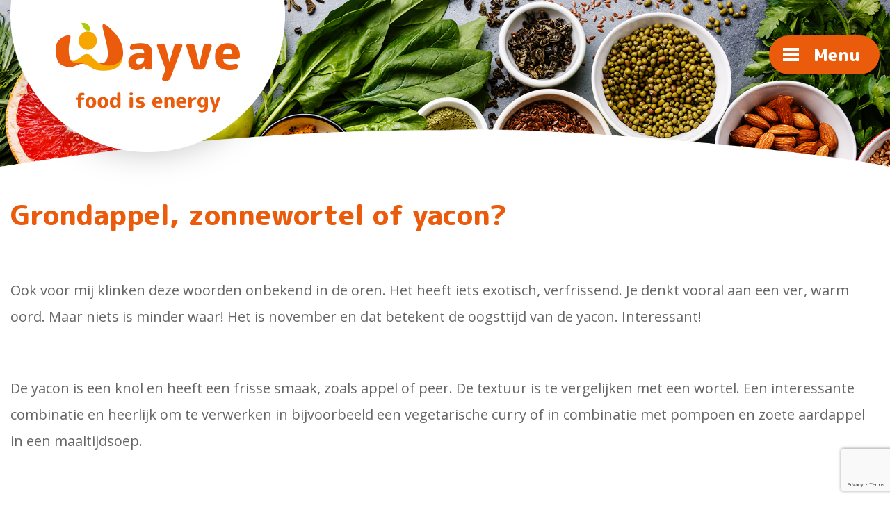

--- FILE ---
content_type: text/html; charset=UTF-8
request_url: https://wayve.nl/grondappel-zonnewortel-of-yacon/
body_size: 10754
content:
<!doctype html>
<html lang="en-GB" xmlns:fb="https://www.facebook.com/2008/fbml" xmlns:addthis="https://www.addthis.com/help/api-spec"  prefix="og: https://ogp.me/ns#" class="no-js">

<head>
    <meta charset="utf-8" />
	<meta charset="UTF-8">
    
    <!-- Title Tag -->
    <title>Grondappel, zonnewortel of yacon? - Wayve Food is Energy Wayve Food is Energy</title>  

    <!-- <<Mobile Viewport Code>> -->
    <meta name="viewport" content="width=device-width, initial-scale=1, shrink-to-fit=no">
    
    
<!-- Search Engine Optimization by Rank Math PRO - https://rankmath.com/ -->
<meta name="description" content="Ook voor mij klinken deze woorden onbekend in de oren. Het heeft iets exotisch, verfrissend. Je denkt vooral aan een ver, warm oord. Maar niets is minder"/>
<meta name="robots" content="follow, index, max-snippet:-1, max-video-preview:-1, max-image-preview:large"/>
<link rel="canonical" href="https://wayve.nl/grondappel-zonnewortel-of-yacon/" />
<meta property="og:locale" content="en_GB" />
<meta property="og:type" content="article" />
<meta property="og:title" content="Grondappel, zonnewortel of yacon? - Wayve Food is Energy" />
<meta property="og:description" content="Ook voor mij klinken deze woorden onbekend in de oren. Het heeft iets exotisch, verfrissend. Je denkt vooral aan een ver, warm oord. Maar niets is minder" />
<meta property="og:url" content="https://wayve.nl/grondappel-zonnewortel-of-yacon/" />
<meta property="og:site_name" content="https://wayve.nl" />
<meta property="article:section" content="Uncategorised" />
<meta property="og:updated_time" content="2021-11-25T15:56:15+00:00" />
<meta property="og:image" content="https://wayve.nl/wp-content/uploads/2021/11/yacon.jpg" />
<meta property="og:image:secure_url" content="https://wayve.nl/wp-content/uploads/2021/11/yacon.jpg" />
<meta property="og:image:width" content="480" />
<meta property="og:image:height" content="640" />
<meta property="og:image:alt" content="Grondappel, zonnewortel of yacon?" />
<meta property="og:image:type" content="image/jpeg" />
<meta property="article:published_time" content="2021-11-25T15:54:42+00:00" />
<meta property="article:modified_time" content="2021-11-25T15:56:15+00:00" />
<meta name="twitter:card" content="summary_large_image" />
<meta name="twitter:title" content="Grondappel, zonnewortel of yacon? - Wayve Food is Energy" />
<meta name="twitter:description" content="Ook voor mij klinken deze woorden onbekend in de oren. Het heeft iets exotisch, verfrissend. Je denkt vooral aan een ver, warm oord. Maar niets is minder" />
<meta name="twitter:image" content="https://wayve.nl/wp-content/uploads/2021/11/yacon.jpg" />
<meta name="twitter:label1" content="Written by" />
<meta name="twitter:data1" content="admin" />
<meta name="twitter:label2" content="Time to read" />
<meta name="twitter:data2" content="Less than a minute" />
<script type="application/ld+json" class="rank-math-schema-pro">{"@context":"https://schema.org","@graph":[{"@type":"Place","@id":"https://wayve.nl/#place","geo":{"@type":"GeoCoordinates","latitude":"51.814847","longitude":" 5.248370"},"hasMap":"https://www.google.com/maps/search/?api=1&amp;query=51.814847, 5.248370","address":{"@type":"PostalAddress","streetAddress":"Waalkade 24","addressLocality":"Zaltbommel","addressRegion":"Gelderland","postalCode":"5301CJ","addressCountry":"Zaltbommel"}},{"@type":["DietNutrition","Organization"],"@id":"https://wayve.nl/#organization","name":"https://wayve.nl","url":"https://wayve.nl","email":"info@wayve.nl","address":{"@type":"PostalAddress","streetAddress":"Waalkade 24","addressLocality":"Zaltbommel","addressRegion":"Gelderland","postalCode":"5301CJ","addressCountry":"Zaltbommel"},"logo":{"@type":"ImageObject","@id":"https://wayve.nl/#logo","url":"https://wayve.nl/wp-content/uploads/2021/05/Beeldmerk-Png.png","contentUrl":"https://wayve.nl/wp-content/uploads/2021/05/Beeldmerk-Png.png","caption":"https://wayve.nl","inLanguage":"en-GB","width":"1500","height":"1500"},"priceRange":"$$","openingHours":["Monday,Tuesday,Wednesday,Thursday,Friday,Saturday 08:00-18:00"],"location":{"@id":"https://wayve.nl/#place"},"image":{"@id":"https://wayve.nl/#logo"}},{"@type":"WebSite","@id":"https://wayve.nl/#website","url":"https://wayve.nl","name":"https://wayve.nl","alternateName":"Wayve","publisher":{"@id":"https://wayve.nl/#organization"},"inLanguage":"en-GB"},{"@type":"ImageObject","@id":"https://wayve.nl/wp-content/uploads/2021/11/yacon.jpg","url":"https://wayve.nl/wp-content/uploads/2021/11/yacon.jpg","width":"480","height":"640","inLanguage":"en-GB"},{"@type":"BreadcrumbList","@id":"https://wayve.nl/grondappel-zonnewortel-of-yacon/#breadcrumb","itemListElement":[{"@type":"ListItem","position":"1","item":{"@id":"https://wayve.nl","name":"Home"}},{"@type":"ListItem","position":"2","item":{"@id":"https://wayve.nl/grondappel-zonnewortel-of-yacon/","name":"Grondappel, zonnewortel of yacon?"}}]},{"@type":"WebPage","@id":"https://wayve.nl/grondappel-zonnewortel-of-yacon/#webpage","url":"https://wayve.nl/grondappel-zonnewortel-of-yacon/","name":"Grondappel, zonnewortel of yacon? - Wayve Food is Energy","datePublished":"2021-11-25T15:54:42+00:00","dateModified":"2021-11-25T15:56:15+00:00","isPartOf":{"@id":"https://wayve.nl/#website"},"primaryImageOfPage":{"@id":"https://wayve.nl/wp-content/uploads/2021/11/yacon.jpg"},"inLanguage":"en-GB","breadcrumb":{"@id":"https://wayve.nl/grondappel-zonnewortel-of-yacon/#breadcrumb"}},{"@type":"Person","@id":"https://wayve.nl/author/admin/","name":"admin","url":"https://wayve.nl/author/admin/","image":{"@type":"ImageObject","@id":"https://secure.gravatar.com/avatar/a90a46b611d3bae8f1aa25e1e4467d608ac7f0ec9932388ae787bb3885498abb?s=96&amp;d=mm&amp;r=g","url":"https://secure.gravatar.com/avatar/a90a46b611d3bae8f1aa25e1e4467d608ac7f0ec9932388ae787bb3885498abb?s=96&amp;d=mm&amp;r=g","caption":"admin","inLanguage":"en-GB"},"sameAs":["https://wayve.nl"],"worksFor":{"@id":"https://wayve.nl/#organization"}},{"@type":"BlogPosting","headline":"Grondappel, zonnewortel of yacon? - Wayve Food is Energy","datePublished":"2021-11-25T15:54:42+00:00","dateModified":"2021-11-25T15:56:15+00:00","author":{"@id":"https://wayve.nl/author/admin/","name":"admin"},"publisher":{"@id":"https://wayve.nl/#organization"},"description":"Ook voor mij klinken deze woorden onbekend in de oren. Het heeft iets exotisch, verfrissend. Je denkt vooral aan een ver, warm oord. Maar niets is minder","name":"Grondappel, zonnewortel of yacon? - Wayve Food is Energy","@id":"https://wayve.nl/grondappel-zonnewortel-of-yacon/#richSnippet","isPartOf":{"@id":"https://wayve.nl/grondappel-zonnewortel-of-yacon/#webpage"},"image":{"@id":"https://wayve.nl/wp-content/uploads/2021/11/yacon.jpg"},"inLanguage":"en-GB","mainEntityOfPage":{"@id":"https://wayve.nl/grondappel-zonnewortel-of-yacon/#webpage"}}]}</script>
<!-- /Rank Math WordPress SEO plugin -->

<link rel='dns-prefetch' href='//code.jquery.com' />
<link rel='dns-prefetch' href='//s7.addthis.com' />
<link rel="alternate" title="oEmbed (JSON)" type="application/json+oembed" href="https://wayve.nl/wp-json/oembed/1.0/embed?url=https%3A%2F%2Fwayve.nl%2Fgrondappel-zonnewortel-of-yacon%2F" />
<link rel="alternate" title="oEmbed (XML)" type="text/xml+oembed" href="https://wayve.nl/wp-json/oembed/1.0/embed?url=https%3A%2F%2Fwayve.nl%2Fgrondappel-zonnewortel-of-yacon%2F&#038;format=xml" />
<style id='wp-img-auto-sizes-contain-inline-css' type='text/css'>
img:is([sizes=auto i],[sizes^="auto," i]){contain-intrinsic-size:3000px 1500px}
/*# sourceURL=wp-img-auto-sizes-contain-inline-css */
</style>
<style id='wp-emoji-styles-inline-css' type='text/css'>

	img.wp-smiley, img.emoji {
		display: inline !important;
		border: none !important;
		box-shadow: none !important;
		height: 1em !important;
		width: 1em !important;
		margin: 0 0.07em !important;
		vertical-align: -0.1em !important;
		background: none !important;
		padding: 0 !important;
	}
/*# sourceURL=wp-emoji-styles-inline-css */
</style>
<style id='wp-block-library-inline-css' type='text/css'>
:root{--wp-block-synced-color:#7a00df;--wp-block-synced-color--rgb:122,0,223;--wp-bound-block-color:var(--wp-block-synced-color);--wp-editor-canvas-background:#ddd;--wp-admin-theme-color:#007cba;--wp-admin-theme-color--rgb:0,124,186;--wp-admin-theme-color-darker-10:#006ba1;--wp-admin-theme-color-darker-10--rgb:0,107,160.5;--wp-admin-theme-color-darker-20:#005a87;--wp-admin-theme-color-darker-20--rgb:0,90,135;--wp-admin-border-width-focus:2px}@media (min-resolution:192dpi){:root{--wp-admin-border-width-focus:1.5px}}.wp-element-button{cursor:pointer}:root .has-very-light-gray-background-color{background-color:#eee}:root .has-very-dark-gray-background-color{background-color:#313131}:root .has-very-light-gray-color{color:#eee}:root .has-very-dark-gray-color{color:#313131}:root .has-vivid-green-cyan-to-vivid-cyan-blue-gradient-background{background:linear-gradient(135deg,#00d084,#0693e3)}:root .has-purple-crush-gradient-background{background:linear-gradient(135deg,#34e2e4,#4721fb 50%,#ab1dfe)}:root .has-hazy-dawn-gradient-background{background:linear-gradient(135deg,#faaca8,#dad0ec)}:root .has-subdued-olive-gradient-background{background:linear-gradient(135deg,#fafae1,#67a671)}:root .has-atomic-cream-gradient-background{background:linear-gradient(135deg,#fdd79a,#004a59)}:root .has-nightshade-gradient-background{background:linear-gradient(135deg,#330968,#31cdcf)}:root .has-midnight-gradient-background{background:linear-gradient(135deg,#020381,#2874fc)}:root{--wp--preset--font-size--normal:16px;--wp--preset--font-size--huge:42px}.has-regular-font-size{font-size:1em}.has-larger-font-size{font-size:2.625em}.has-normal-font-size{font-size:var(--wp--preset--font-size--normal)}.has-huge-font-size{font-size:var(--wp--preset--font-size--huge)}.has-text-align-center{text-align:center}.has-text-align-left{text-align:left}.has-text-align-right{text-align:right}.has-fit-text{white-space:nowrap!important}#end-resizable-editor-section{display:none}.aligncenter{clear:both}.items-justified-left{justify-content:flex-start}.items-justified-center{justify-content:center}.items-justified-right{justify-content:flex-end}.items-justified-space-between{justify-content:space-between}.screen-reader-text{border:0;clip-path:inset(50%);height:1px;margin:-1px;overflow:hidden;padding:0;position:absolute;width:1px;word-wrap:normal!important}.screen-reader-text:focus{background-color:#ddd;clip-path:none;color:#444;display:block;font-size:1em;height:auto;left:5px;line-height:normal;padding:15px 23px 14px;text-decoration:none;top:5px;width:auto;z-index:100000}html :where(.has-border-color){border-style:solid}html :where([style*=border-top-color]){border-top-style:solid}html :where([style*=border-right-color]){border-right-style:solid}html :where([style*=border-bottom-color]){border-bottom-style:solid}html :where([style*=border-left-color]){border-left-style:solid}html :where([style*=border-width]){border-style:solid}html :where([style*=border-top-width]){border-top-style:solid}html :where([style*=border-right-width]){border-right-style:solid}html :where([style*=border-bottom-width]){border-bottom-style:solid}html :where([style*=border-left-width]){border-left-style:solid}html :where(img[class*=wp-image-]){height:auto;max-width:100%}:where(figure){margin:0 0 1em}html :where(.is-position-sticky){--wp-admin--admin-bar--position-offset:var(--wp-admin--admin-bar--height,0px)}@media screen and (max-width:600px){html :where(.is-position-sticky){--wp-admin--admin-bar--position-offset:0px}}

/*# sourceURL=wp-block-library-inline-css */
</style><style id='global-styles-inline-css' type='text/css'>
:root{--wp--preset--aspect-ratio--square: 1;--wp--preset--aspect-ratio--4-3: 4/3;--wp--preset--aspect-ratio--3-4: 3/4;--wp--preset--aspect-ratio--3-2: 3/2;--wp--preset--aspect-ratio--2-3: 2/3;--wp--preset--aspect-ratio--16-9: 16/9;--wp--preset--aspect-ratio--9-16: 9/16;--wp--preset--color--black: #000000;--wp--preset--color--cyan-bluish-gray: #abb8c3;--wp--preset--color--white: #ffffff;--wp--preset--color--pale-pink: #f78da7;--wp--preset--color--vivid-red: #cf2e2e;--wp--preset--color--luminous-vivid-orange: #ff6900;--wp--preset--color--luminous-vivid-amber: #fcb900;--wp--preset--color--light-green-cyan: #7bdcb5;--wp--preset--color--vivid-green-cyan: #00d084;--wp--preset--color--pale-cyan-blue: #8ed1fc;--wp--preset--color--vivid-cyan-blue: #0693e3;--wp--preset--color--vivid-purple: #9b51e0;--wp--preset--gradient--vivid-cyan-blue-to-vivid-purple: linear-gradient(135deg,rgb(6,147,227) 0%,rgb(155,81,224) 100%);--wp--preset--gradient--light-green-cyan-to-vivid-green-cyan: linear-gradient(135deg,rgb(122,220,180) 0%,rgb(0,208,130) 100%);--wp--preset--gradient--luminous-vivid-amber-to-luminous-vivid-orange: linear-gradient(135deg,rgb(252,185,0) 0%,rgb(255,105,0) 100%);--wp--preset--gradient--luminous-vivid-orange-to-vivid-red: linear-gradient(135deg,rgb(255,105,0) 0%,rgb(207,46,46) 100%);--wp--preset--gradient--very-light-gray-to-cyan-bluish-gray: linear-gradient(135deg,rgb(238,238,238) 0%,rgb(169,184,195) 100%);--wp--preset--gradient--cool-to-warm-spectrum: linear-gradient(135deg,rgb(74,234,220) 0%,rgb(151,120,209) 20%,rgb(207,42,186) 40%,rgb(238,44,130) 60%,rgb(251,105,98) 80%,rgb(254,248,76) 100%);--wp--preset--gradient--blush-light-purple: linear-gradient(135deg,rgb(255,206,236) 0%,rgb(152,150,240) 100%);--wp--preset--gradient--blush-bordeaux: linear-gradient(135deg,rgb(254,205,165) 0%,rgb(254,45,45) 50%,rgb(107,0,62) 100%);--wp--preset--gradient--luminous-dusk: linear-gradient(135deg,rgb(255,203,112) 0%,rgb(199,81,192) 50%,rgb(65,88,208) 100%);--wp--preset--gradient--pale-ocean: linear-gradient(135deg,rgb(255,245,203) 0%,rgb(182,227,212) 50%,rgb(51,167,181) 100%);--wp--preset--gradient--electric-grass: linear-gradient(135deg,rgb(202,248,128) 0%,rgb(113,206,126) 100%);--wp--preset--gradient--midnight: linear-gradient(135deg,rgb(2,3,129) 0%,rgb(40,116,252) 100%);--wp--preset--font-size--small: 13px;--wp--preset--font-size--medium: 20px;--wp--preset--font-size--large: 36px;--wp--preset--font-size--x-large: 42px;--wp--preset--spacing--20: 0.44rem;--wp--preset--spacing--30: 0.67rem;--wp--preset--spacing--40: 1rem;--wp--preset--spacing--50: 1.5rem;--wp--preset--spacing--60: 2.25rem;--wp--preset--spacing--70: 3.38rem;--wp--preset--spacing--80: 5.06rem;--wp--preset--shadow--natural: 6px 6px 9px rgba(0, 0, 0, 0.2);--wp--preset--shadow--deep: 12px 12px 50px rgba(0, 0, 0, 0.4);--wp--preset--shadow--sharp: 6px 6px 0px rgba(0, 0, 0, 0.2);--wp--preset--shadow--outlined: 6px 6px 0px -3px rgb(255, 255, 255), 6px 6px rgb(0, 0, 0);--wp--preset--shadow--crisp: 6px 6px 0px rgb(0, 0, 0);}:where(.is-layout-flex){gap: 0.5em;}:where(.is-layout-grid){gap: 0.5em;}body .is-layout-flex{display: flex;}.is-layout-flex{flex-wrap: wrap;align-items: center;}.is-layout-flex > :is(*, div){margin: 0;}body .is-layout-grid{display: grid;}.is-layout-grid > :is(*, div){margin: 0;}:where(.wp-block-columns.is-layout-flex){gap: 2em;}:where(.wp-block-columns.is-layout-grid){gap: 2em;}:where(.wp-block-post-template.is-layout-flex){gap: 1.25em;}:where(.wp-block-post-template.is-layout-grid){gap: 1.25em;}.has-black-color{color: var(--wp--preset--color--black) !important;}.has-cyan-bluish-gray-color{color: var(--wp--preset--color--cyan-bluish-gray) !important;}.has-white-color{color: var(--wp--preset--color--white) !important;}.has-pale-pink-color{color: var(--wp--preset--color--pale-pink) !important;}.has-vivid-red-color{color: var(--wp--preset--color--vivid-red) !important;}.has-luminous-vivid-orange-color{color: var(--wp--preset--color--luminous-vivid-orange) !important;}.has-luminous-vivid-amber-color{color: var(--wp--preset--color--luminous-vivid-amber) !important;}.has-light-green-cyan-color{color: var(--wp--preset--color--light-green-cyan) !important;}.has-vivid-green-cyan-color{color: var(--wp--preset--color--vivid-green-cyan) !important;}.has-pale-cyan-blue-color{color: var(--wp--preset--color--pale-cyan-blue) !important;}.has-vivid-cyan-blue-color{color: var(--wp--preset--color--vivid-cyan-blue) !important;}.has-vivid-purple-color{color: var(--wp--preset--color--vivid-purple) !important;}.has-black-background-color{background-color: var(--wp--preset--color--black) !important;}.has-cyan-bluish-gray-background-color{background-color: var(--wp--preset--color--cyan-bluish-gray) !important;}.has-white-background-color{background-color: var(--wp--preset--color--white) !important;}.has-pale-pink-background-color{background-color: var(--wp--preset--color--pale-pink) !important;}.has-vivid-red-background-color{background-color: var(--wp--preset--color--vivid-red) !important;}.has-luminous-vivid-orange-background-color{background-color: var(--wp--preset--color--luminous-vivid-orange) !important;}.has-luminous-vivid-amber-background-color{background-color: var(--wp--preset--color--luminous-vivid-amber) !important;}.has-light-green-cyan-background-color{background-color: var(--wp--preset--color--light-green-cyan) !important;}.has-vivid-green-cyan-background-color{background-color: var(--wp--preset--color--vivid-green-cyan) !important;}.has-pale-cyan-blue-background-color{background-color: var(--wp--preset--color--pale-cyan-blue) !important;}.has-vivid-cyan-blue-background-color{background-color: var(--wp--preset--color--vivid-cyan-blue) !important;}.has-vivid-purple-background-color{background-color: var(--wp--preset--color--vivid-purple) !important;}.has-black-border-color{border-color: var(--wp--preset--color--black) !important;}.has-cyan-bluish-gray-border-color{border-color: var(--wp--preset--color--cyan-bluish-gray) !important;}.has-white-border-color{border-color: var(--wp--preset--color--white) !important;}.has-pale-pink-border-color{border-color: var(--wp--preset--color--pale-pink) !important;}.has-vivid-red-border-color{border-color: var(--wp--preset--color--vivid-red) !important;}.has-luminous-vivid-orange-border-color{border-color: var(--wp--preset--color--luminous-vivid-orange) !important;}.has-luminous-vivid-amber-border-color{border-color: var(--wp--preset--color--luminous-vivid-amber) !important;}.has-light-green-cyan-border-color{border-color: var(--wp--preset--color--light-green-cyan) !important;}.has-vivid-green-cyan-border-color{border-color: var(--wp--preset--color--vivid-green-cyan) !important;}.has-pale-cyan-blue-border-color{border-color: var(--wp--preset--color--pale-cyan-blue) !important;}.has-vivid-cyan-blue-border-color{border-color: var(--wp--preset--color--vivid-cyan-blue) !important;}.has-vivid-purple-border-color{border-color: var(--wp--preset--color--vivid-purple) !important;}.has-vivid-cyan-blue-to-vivid-purple-gradient-background{background: var(--wp--preset--gradient--vivid-cyan-blue-to-vivid-purple) !important;}.has-light-green-cyan-to-vivid-green-cyan-gradient-background{background: var(--wp--preset--gradient--light-green-cyan-to-vivid-green-cyan) !important;}.has-luminous-vivid-amber-to-luminous-vivid-orange-gradient-background{background: var(--wp--preset--gradient--luminous-vivid-amber-to-luminous-vivid-orange) !important;}.has-luminous-vivid-orange-to-vivid-red-gradient-background{background: var(--wp--preset--gradient--luminous-vivid-orange-to-vivid-red) !important;}.has-very-light-gray-to-cyan-bluish-gray-gradient-background{background: var(--wp--preset--gradient--very-light-gray-to-cyan-bluish-gray) !important;}.has-cool-to-warm-spectrum-gradient-background{background: var(--wp--preset--gradient--cool-to-warm-spectrum) !important;}.has-blush-light-purple-gradient-background{background: var(--wp--preset--gradient--blush-light-purple) !important;}.has-blush-bordeaux-gradient-background{background: var(--wp--preset--gradient--blush-bordeaux) !important;}.has-luminous-dusk-gradient-background{background: var(--wp--preset--gradient--luminous-dusk) !important;}.has-pale-ocean-gradient-background{background: var(--wp--preset--gradient--pale-ocean) !important;}.has-electric-grass-gradient-background{background: var(--wp--preset--gradient--electric-grass) !important;}.has-midnight-gradient-background{background: var(--wp--preset--gradient--midnight) !important;}.has-small-font-size{font-size: var(--wp--preset--font-size--small) !important;}.has-medium-font-size{font-size: var(--wp--preset--font-size--medium) !important;}.has-large-font-size{font-size: var(--wp--preset--font-size--large) !important;}.has-x-large-font-size{font-size: var(--wp--preset--font-size--x-large) !important;}
/*# sourceURL=global-styles-inline-css */
</style>

<style id='classic-theme-styles-inline-css' type='text/css'>
/*! This file is auto-generated */
.wp-block-button__link{color:#fff;background-color:#32373c;border-radius:9999px;box-shadow:none;text-decoration:none;padding:calc(.667em + 2px) calc(1.333em + 2px);font-size:1.125em}.wp-block-file__button{background:#32373c;color:#fff;text-decoration:none}
/*# sourceURL=/wp-includes/css/classic-themes.min.css */
</style>
<link rel='stylesheet' id='contact-form-7-css' href='https://wayve.nl/wp-content/plugins/contact-form-7/includes/css/styles.css?ver=6.0.4' type='text/css' media='all' />
<link rel='stylesheet' id='addthis_all_pages-css' href='https://wayve.nl/wp-content/plugins/addthis/frontend/build/addthis_wordpress_public.min.css?ver=6.9' type='text/css' media='all' />
<script type="text/javascript" src="https://code.jquery.com/jquery-3.3.1.min.js?ver=1.5" id="jquery-js"></script>
<script type="text/javascript" src="https://s7.addthis.com/js/300/addthis_widget.js?ver=6.9#pubid=wp-e2844b7dd6695cae17dc336e9174eb12" id="addthis_widget-js"></script>
<link rel="https://api.w.org/" href="https://wayve.nl/wp-json/" /><link rel="alternate" title="JSON" type="application/json" href="https://wayve.nl/wp-json/wp/v2/posts/639" /><link rel='shortlink' href='https://wayve.nl/?p=639' />
<!-- Google Tag Manager -->
<script>(function(w,d,s,l,i){w[l]=w[l]||[];w[l].push({'gtm.start':
new Date().getTime(),event:'gtm.js'});var f=d.getElementsByTagName(s)[0],
j=d.createElement(s),dl=l!='dataLayer'?'&l='+l:'';j.async=true;j.src=
'https://www.googletagmanager.com/gtm.js?id='+i+dl;f.parentNode.insertBefore(j,f);
})(window,document,'script','dataLayer','GTM-W52QQD6');</script>
<!-- End Google Tag Manager -->
<link rel="contents" href="https://wayve.nl" />
		  <link rel="index" href="https://wayve.nl" />
		  <link rel="home" href="https://wayve.nl" />
		  	<link rel='archives' title='December 2025' href='https://wayve.nl/2025/12/' />
	<link rel='archives' title='November 2025' href='https://wayve.nl/2025/11/' />
	<link rel='archives' title='March 2025' href='https://wayve.nl/2025/03/' />
	<link rel='archives' title='January 2025' href='https://wayve.nl/2025/01/' />
	<link rel='archives' title='November 2024' href='https://wayve.nl/2024/11/' />
	<link rel='archives' title='July 2024' href='https://wayve.nl/2024/07/' />
	<link rel='archives' title='June 2024' href='https://wayve.nl/2024/06/' />
	<link rel='archives' title='March 2024' href='https://wayve.nl/2024/03/' />
	<link rel='archives' title='January 2024' href='https://wayve.nl/2024/01/' />
	<link rel='archives' title='December 2023' href='https://wayve.nl/2023/12/' />
	<link rel='archives' title='November 2023' href='https://wayve.nl/2023/11/' />
	<link rel='archives' title='October 2023' href='https://wayve.nl/2023/10/' />
	<link rel='archives' title='September 2023' href='https://wayve.nl/2023/09/' />
	<link rel='archives' title='August 2023' href='https://wayve.nl/2023/08/' />
	<link rel='archives' title='July 2023' href='https://wayve.nl/2023/07/' />
	<link rel='archives' title='June 2023' href='https://wayve.nl/2023/06/' />
	<link rel='archives' title='May 2023' href='https://wayve.nl/2023/05/' />
	<link rel='archives' title='April 2023' href='https://wayve.nl/2023/04/' />
	<link rel='archives' title='March 2023' href='https://wayve.nl/2023/03/' />
	<link rel='archives' title='February 2023' href='https://wayve.nl/2023/02/' />
	<link rel='archives' title='January 2023' href='https://wayve.nl/2023/01/' />
	<link rel='archives' title='December 2022' href='https://wayve.nl/2022/12/' />
	<link rel='archives' title='November 2022' href='https://wayve.nl/2022/11/' />
	<link rel='archives' title='October 2022' href='https://wayve.nl/2022/10/' />

		<meta content="index,follow" name="robots" /> 
		<meta name="distribution" content="Global" /> 
		<meta name="revisit-after" content="1 days" /> 
		<script data-cfasync="false" type="text/javascript">if (window.addthis_product === undefined) { window.addthis_product = "wpp"; } if (window.wp_product_version === undefined) { window.wp_product_version = "wpp-6.2.7"; } if (window.addthis_share === undefined) { window.addthis_share = {}; } if (window.addthis_config === undefined) { window.addthis_config = {"data_track_clickback":true,"ignore_server_config":true,"ui_atversion":300}; } if (window.addthis_layers === undefined) { window.addthis_layers = {}; } if (window.addthis_layers_tools === undefined) { window.addthis_layers_tools = [{"sharetoolbox":{"numPreferredServices":3,"counts":"none","size":"20px","style":"fixed","shareCountThreshold":0,"services":"facebook,twitter,email,pinterest_share","elements":".addthis_inline_share_toolbox_sfkp"}}]; } else { window.addthis_layers_tools.push({"sharetoolbox":{"numPreferredServices":3,"counts":"none","size":"20px","style":"fixed","shareCountThreshold":0,"services":"facebook,twitter,email,pinterest_share","elements":".addthis_inline_share_toolbox_sfkp"}});  } if (window.addthis_plugin_info === undefined) { window.addthis_plugin_info = {"info_status":"enabled","cms_name":"WordPress","plugin_name":"Share Buttons by AddThis","plugin_version":"6.2.7","plugin_mode":"WordPress","anonymous_profile_id":"wp-e2844b7dd6695cae17dc336e9174eb12","page_info":{"template":"posts","post_type":""},"sharing_enabled_on_post_via_metabox":false}; } 
                    (function() {
                      var first_load_interval_id = setInterval(function () {
                        if (typeof window.addthis !== 'undefined') {
                          window.clearInterval(first_load_interval_id);
                          if (typeof window.addthis_layers !== 'undefined' && Object.getOwnPropertyNames(window.addthis_layers).length > 0) {
                            window.addthis.layers(window.addthis_layers);
                          }
                          if (Array.isArray(window.addthis_layers_tools)) {
                            for (i = 0; i < window.addthis_layers_tools.length; i++) {
                              window.addthis.layers(window.addthis_layers_tools[i]);
                            }
                          }
                        }
                     },1000)
                    }());
                </script><link rel="icon" href="https://wayve.nl/wp-content/uploads/2021/03/cropped-Avatar-1500-pixels-transparant-32x32.png" sizes="32x32" />
<link rel="icon" href="https://wayve.nl/wp-content/uploads/2021/03/cropped-Avatar-1500-pixels-transparant-192x192.png" sizes="192x192" />
<link rel="apple-touch-icon" href="https://wayve.nl/wp-content/uploads/2021/03/cropped-Avatar-1500-pixels-transparant-180x180.png" />
<meta name="msapplication-TileImage" content="https://wayve.nl/wp-content/uploads/2021/03/cropped-Avatar-1500-pixels-transparant-270x270.png" />

    <!-- <<Attched Stylesheets>> -->
    <link rel="stylesheet" href="https://wayve.nl/wp-content/themes/wayve-theme/style.css" type="text/css" media="screen" />
    
    
    <!--[if lt IE 9]>
        <script src="https://oss.maxcdn.com/html5shiv/3.7.2/html5shiv.min.js"></script>
        <script src="https://oss.maxcdn.com/respond/1.4.2/respond.min.js"></script>
    <![endif]-->

    </head>

<body class="wp-singular post-template-default single single-post postid-639 single-format-standard wp-theme-wayve-theme cat-1-id" >

<!-- \\ Begin Outer \\ -->
<div id="Outer">
    
    <!-- \\ Begin Header \\ -->
    <header class="header" id="header">
        <div class="container">
            <nav class="navbar">
                <div class="header__sitelogo">
                    <a href="https://wayve.nl/" title="Wayve Food is Energy">
                        <img src="https://wayve.nl/wp-content/themes/wayve-theme/images/logo.png" alt="Just another WordPress site">
                    </a>
                </div>
                <button class="navbar-toggler collapsed" type="button" data-toggle="collapse" data-target="#navbarNavDropdown" aria-controls="navbarNavDropdown" aria-expanded="false" aria-label="Toggle navigation">
                    <span class="menu_icon">
                        <span class="icon-bar"></span>
                        <span class="icon-bar"></span>
                        <span class="icon-bar"></span>
                    </span>
                    <span class="btn_txt">Menu</span>
                </button>
                
                <div class="collapse navbar-collapse justify-content-sm-end" id="navbarNavDropdown">
                    <ul id="menu-primary-menu" class="navbar-nav"><li id=menu-item-first menu-item-last "menu-item-156" class="nav-item menu-item menu-item-type-post_type menu-item-object-page menu-item-home menu-item-156"><a title="Home" href="https://wayve.nl/" class="nav-link">Home</a></li>
<li id="menu-item-25" class="nav-item menu-item menu-item-type-post_type menu-item-object-page menu-item-25"><a title="Over Ellen" href="https://wayve.nl/over-ellen-van-wayve-jouw-persoonlijke-hardloopcoach/" class="nav-link">Over Ellen</a></li>
<li id="menu-item-26" class="nav-item menu-item menu-item-type-post_type menu-item-object-page menu-item-26"><a title="Persoonlijke hardloopbegeleiding voor ondernemers" href="https://wayve.nl/persoonlijke-hardloopbegeleiding-voor-ondernemers/" class="nav-link">Persoonlijke hardloopbegeleiding voor ondernemers</a></li>
<li id="menu-item-27" class="nav-item menu-item menu-item-type-post_type menu-item-object-page menu-item-27"><a title="Abonnementen en tarieven" href="https://wayve.nl/abonnement-op-hardloopbegeleiding-voor-ondernemers/" class="nav-link">Abonnementen en tarieven</a></li>
<li id="menu-item-322" class="nav-item menu-item menu-item-type-post_type menu-item-object-page menu-item-322"><a title="Mijn werkwijze" href="https://wayve.nl/mijn-werkwijze/" class="nav-link">Mijn werkwijze</a></li>
<li id="menu-item-28" class="nav-item menu-item menu-item-type-post_type menu-item-object-page menu-item-28"><a title="Blogs" href="https://wayve.nl/welkom-bij-mij-vitaliteitsblog-voor-bedrijven/" class="nav-link">Blogs</a></li>
<li id="menu-item-29" class="nav-item menu-item menu-item-type-post_type menu-item-object-page menu-item-29"><a title="Ervaringen &#8211; wat anderen zeggen" href="https://wayve.nl/ervaringen-wat-anderen-zeggen-over-teambuilding/" class="nav-link">Ervaringen &#8211; wat anderen zeggen</a></li>
<li id="menu-item-395" class="nav-item menu-item menu-item-type-custom menu-item-object-custom menu-item-395"><a title="Afspraak maken" target="_blank" href="https://agenda.crossuite.com/Wayve/l/n5r4v5z5j454s2c494b4/o/54x2542403" class="nav-link">Afspraak maken</a></li>
<li id="menu-item-31" class="nav-item menu-item menu-item-type-post_type menu-item-object-page menu-item-31"><a title="Contact" href="https://wayve.nl/contact-met-jouw-persoonlijke-hardloopcoach-ellen/" class="nav-link">Contact</a></li>
</ul>                    <ul class="header__info">
                                                <li><a href="tel:06-15125160">06-15125160</a></li>
                                                                        <li><a href="mailto:ellen@wayve.nl">ellen@wayve.nl</a></li>
                                            </ul>
                    <ul class="header__social">
                                                <li><a href="https://www.linkedin.com/in/ellen-jooren-64738b38/" class="linkedin" target="_blank"><i class="fa fa-linkedin" aria-hidden="true"></i></a></li>
                                                                        <li><a href="#F" class="facebook" target="_blank"><i class="fa fa-facebook" aria-hidden="true"></i></a></li>
                        						                        <li><a href="https://www.instagram.com/wayvefood/" class="instagram" target="_blank"><i class="fa fa-instagram" aria-hidden="true"></i></a></li>
                                            </ul>
                </div>
            </nav>
        </div>
    </header>
    <!-- // End Header // -->
    
    <!-- \\ Begin Content Box \\ -->
    <main id="ContentBox">

        				<!--  \\ Begin Hero \\ -->
		<div class="hero hero__inner">
						<img src="https://wayve.nl/wp-content/themes/wayve-theme/images/inner-hero-bg.jpg" alt="">
					</div>
        <!-- // End Hero // -->
		
        <!--  \\ Begin Default \\ -->
        <div class="default">
            <div class="container">
                                <div class="default__entry-title">
                    <div class="default__entry-title__social">
                        <!-- Created with a shortcode from an AddThis plugin --><div class="addthis_inline_share_toolbox_sfkp addthis_tool"></div><!-- End of short code snippet -->                    </div>
                    <h1>Grondappel, zonnewortel of yacon?</h1>                </div>
                        
<div class="at-above-post addthis_tool" data-url="https://wayve.nl/grondappel-zonnewortel-of-yacon/"></div><p>Ook voor mij klinken deze woorden onbekend in de oren. Het heeft iets exotisch, verfrissend. Je denkt vooral aan een ver, warm oord. Maar niets is minder waar! Het is november en dat betekent de oogsttijd van de yacon. Interessant!</p>
<p>De yacon is een knol en heeft een frisse smaak, zoals appel of peer. De textuur is te vergelijken met een wortel. Een interessante combinatie en heerlijk om te verwerken in bijvoorbeeld een vegetarische curry of in combinatie met pompoen en zoete aardappel in een maaltijdsoep.</p>
<p>De verrassende smaak van de yacon is niet het enige positieve aan deze knol. De yacon heeft onder andere een positief effect op ons spijsverteringssysteem en op onze weerstand.</p>
<p>Wil je meer weten over deze of andere ‘onbekende’ groenten? Of ben je benieuwd hoe je meer kunt variëren in je eetpatroon? Ik kijk graag met je mee.</p>
<!-- AddThis Advanced Settings above via filter on the_content --><!-- AddThis Advanced Settings below via filter on the_content --><!-- AddThis Advanced Settings generic via filter on the_content --><!-- AddThis Share Buttons above via filter on the_content --><!-- AddThis Share Buttons below via filter on the_content --><div class="at-below-post addthis_tool" data-url="https://wayve.nl/grondappel-zonnewortel-of-yacon/"></div><!-- AddThis Share Buttons generic via filter on the_content -->                
                               
                
            </div>
        </div>
        <!-- // End Default // -->

    </main>
    <!-- // End Content Box // -->

	<!-- \\ Begin Footer \\-->
    <footer class="footer">
        <div class="container">
            <ul>
                <li><b>(C)2026 Wayve</b></li>
                <li id="menu-item-107" class="menu-item-first menu-item menu-item-type-post_type menu-item-object-page menu-item-107"><a href="https://wayve.nl/algemene-voorwaarden/">Algemene voorwaarden</a></li>
<li id="menu-item-108" class="menu-item-last menu-item menu-item-type-post_type menu-item-object-page menu-item-privacy-policy menu-item-108"><a rel="privacy-policy" href="https://wayve.nl/privacyverklaring/">Privacyverklaring</a></li>
                <li class="website">Website: <a href="https://www.meijermedia.nl/" target="_blank">MeijerMedia</a></li>
            </ul>
        </div>
    </footer>
    <!-- // End Footer // -->
    
    <a href="#" class="scrollup"></a>

</div>
<!-- // End Outer // -->

<script type="speculationrules">
{"prefetch":[{"source":"document","where":{"and":[{"href_matches":"/*"},{"not":{"href_matches":["/wp-*.php","/wp-admin/*","/wp-content/uploads/*","/wp-content/*","/wp-content/plugins/*","/wp-content/themes/wayve-theme/*","/*\\?(.+)"]}},{"not":{"selector_matches":"a[rel~=\"nofollow\"]"}},{"not":{"selector_matches":".no-prefetch, .no-prefetch a"}}]},"eagerness":"conservative"}]}
</script>
<!-- Google Tag Manager (noscript) -->
<noscript><iframe src="https://www.googletagmanager.com/ns.html?id=GTM-W52QQD6"
height="0" width="0" style="display:none;visibility:hidden"></iframe></noscript>
<!-- End Google Tag Manager (noscript) -->
<script type="text/javascript" src="https://wayve.nl/wp-includes/js/dist/hooks.min.js?ver=dd5603f07f9220ed27f1" id="wp-hooks-js"></script>
<script type="text/javascript" src="https://wayve.nl/wp-includes/js/dist/i18n.min.js?ver=c26c3dc7bed366793375" id="wp-i18n-js"></script>
<script type="text/javascript" id="wp-i18n-js-after">
/* <![CDATA[ */
wp.i18n.setLocaleData( { 'text direction\u0004ltr': [ 'ltr' ] } );
wp.i18n.setLocaleData( { 'text direction\u0004ltr': [ 'ltr' ] } );
//# sourceURL=wp-i18n-js-after
/* ]]> */
</script>
<script type="text/javascript" src="https://wayve.nl/wp-content/plugins/contact-form-7/includes/swv/js/index.js?ver=6.0.4" id="swv-js"></script>
<script type="text/javascript" id="contact-form-7-js-translations">
/* <![CDATA[ */
( function( domain, translations ) {
	var localeData = translations.locale_data[ domain ] || translations.locale_data.messages;
	localeData[""].domain = domain;
	wp.i18n.setLocaleData( localeData, domain );
} )( "contact-form-7", {"translation-revision-date":"2024-05-21 11:58:24+0000","generator":"GlotPress\/4.0.1","domain":"messages","locale_data":{"messages":{"":{"domain":"messages","plural-forms":"nplurals=2; plural=n != 1;","lang":"en_GB"},"Error:":["Error:"]}},"comment":{"reference":"includes\/js\/index.js"}} );
//# sourceURL=contact-form-7-js-translations
/* ]]> */
</script>
<script type="text/javascript" id="contact-form-7-js-before">
/* <![CDATA[ */
var wpcf7 = {
    "api": {
        "root": "https:\/\/wayve.nl\/wp-json\/",
        "namespace": "contact-form-7\/v1"
    }
};
//# sourceURL=contact-form-7-js-before
/* ]]> */
</script>
<script type="text/javascript" src="https://wayve.nl/wp-content/plugins/contact-form-7/includes/js/index.js?ver=6.0.4" id="contact-form-7-js"></script>
<script type="text/javascript" src="https://www.google.com/recaptcha/api.js?render=6LdwvJgpAAAAAMfxTXHaBQR5WRMP0CTIqW9j53xb&amp;ver=3.0" id="google-recaptcha-js"></script>
<script type="text/javascript" src="https://wayve.nl/wp-includes/js/dist/vendor/wp-polyfill.min.js?ver=3.15.0" id="wp-polyfill-js"></script>
<script type="text/javascript" id="wpcf7-recaptcha-js-before">
/* <![CDATA[ */
var wpcf7_recaptcha = {
    "sitekey": "6LdwvJgpAAAAAMfxTXHaBQR5WRMP0CTIqW9j53xb",
    "actions": {
        "homepage": "homepage",
        "contactform": "contactform"
    }
};
//# sourceURL=wpcf7-recaptcha-js-before
/* ]]> */
</script>
<script type="text/javascript" src="https://wayve.nl/wp-content/plugins/contact-form-7/modules/recaptcha/index.js?ver=6.0.4" id="wpcf7-recaptcha-js"></script>
<script type="text/javascript" src="https://wayve.nl/wp-includes/js/comment-reply.min.js?ver=6.9" id="comment-reply-js" async="async" data-wp-strategy="async" fetchpriority="low"></script>
<script id="wp-emoji-settings" type="application/json">
{"baseUrl":"https://s.w.org/images/core/emoji/17.0.2/72x72/","ext":".png","svgUrl":"https://s.w.org/images/core/emoji/17.0.2/svg/","svgExt":".svg","source":{"concatemoji":"https://wayve.nl/wp-includes/js/wp-emoji-release.min.js?ver=6.9"}}
</script>
<script type="module">
/* <![CDATA[ */
/*! This file is auto-generated */
const a=JSON.parse(document.getElementById("wp-emoji-settings").textContent),o=(window._wpemojiSettings=a,"wpEmojiSettingsSupports"),s=["flag","emoji"];function i(e){try{var t={supportTests:e,timestamp:(new Date).valueOf()};sessionStorage.setItem(o,JSON.stringify(t))}catch(e){}}function c(e,t,n){e.clearRect(0,0,e.canvas.width,e.canvas.height),e.fillText(t,0,0);t=new Uint32Array(e.getImageData(0,0,e.canvas.width,e.canvas.height).data);e.clearRect(0,0,e.canvas.width,e.canvas.height),e.fillText(n,0,0);const a=new Uint32Array(e.getImageData(0,0,e.canvas.width,e.canvas.height).data);return t.every((e,t)=>e===a[t])}function p(e,t){e.clearRect(0,0,e.canvas.width,e.canvas.height),e.fillText(t,0,0);var n=e.getImageData(16,16,1,1);for(let e=0;e<n.data.length;e++)if(0!==n.data[e])return!1;return!0}function u(e,t,n,a){switch(t){case"flag":return n(e,"\ud83c\udff3\ufe0f\u200d\u26a7\ufe0f","\ud83c\udff3\ufe0f\u200b\u26a7\ufe0f")?!1:!n(e,"\ud83c\udde8\ud83c\uddf6","\ud83c\udde8\u200b\ud83c\uddf6")&&!n(e,"\ud83c\udff4\udb40\udc67\udb40\udc62\udb40\udc65\udb40\udc6e\udb40\udc67\udb40\udc7f","\ud83c\udff4\u200b\udb40\udc67\u200b\udb40\udc62\u200b\udb40\udc65\u200b\udb40\udc6e\u200b\udb40\udc67\u200b\udb40\udc7f");case"emoji":return!a(e,"\ud83e\u1fac8")}return!1}function f(e,t,n,a){let r;const o=(r="undefined"!=typeof WorkerGlobalScope&&self instanceof WorkerGlobalScope?new OffscreenCanvas(300,150):document.createElement("canvas")).getContext("2d",{willReadFrequently:!0}),s=(o.textBaseline="top",o.font="600 32px Arial",{});return e.forEach(e=>{s[e]=t(o,e,n,a)}),s}function r(e){var t=document.createElement("script");t.src=e,t.defer=!0,document.head.appendChild(t)}a.supports={everything:!0,everythingExceptFlag:!0},new Promise(t=>{let n=function(){try{var e=JSON.parse(sessionStorage.getItem(o));if("object"==typeof e&&"number"==typeof e.timestamp&&(new Date).valueOf()<e.timestamp+604800&&"object"==typeof e.supportTests)return e.supportTests}catch(e){}return null}();if(!n){if("undefined"!=typeof Worker&&"undefined"!=typeof OffscreenCanvas&&"undefined"!=typeof URL&&URL.createObjectURL&&"undefined"!=typeof Blob)try{var e="postMessage("+f.toString()+"("+[JSON.stringify(s),u.toString(),c.toString(),p.toString()].join(",")+"));",a=new Blob([e],{type:"text/javascript"});const r=new Worker(URL.createObjectURL(a),{name:"wpTestEmojiSupports"});return void(r.onmessage=e=>{i(n=e.data),r.terminate(),t(n)})}catch(e){}i(n=f(s,u,c,p))}t(n)}).then(e=>{for(const n in e)a.supports[n]=e[n],a.supports.everything=a.supports.everything&&a.supports[n],"flag"!==n&&(a.supports.everythingExceptFlag=a.supports.everythingExceptFlag&&a.supports[n]);var t;a.supports.everythingExceptFlag=a.supports.everythingExceptFlag&&!a.supports.flag,a.supports.everything||((t=a.source||{}).concatemoji?r(t.concatemoji):t.wpemoji&&t.twemoji&&(r(t.twemoji),r(t.wpemoji)))});
//# sourceURL=https://wayve.nl/wp-includes/js/wp-emoji-loader.min.js
/* ]]> */
</script>

<!-- <<Attched Javascripts>> -->
<script src="https://cdn.jsdelivr.net/npm/bootstrap@4.5.3/dist/js/bootstrap.bundle.min.js"></script>
<script src="https://wayve.nl/wp-content/themes/wayve-theme/javascripts/slick.js"></script>
<script src="https://wayve.nl/wp-content/themes/wayve-theme/javascripts/global.js"></script>

</body>
</html>

--- FILE ---
content_type: text/html; charset=utf-8
request_url: https://www.google.com/recaptcha/api2/anchor?ar=1&k=6LdwvJgpAAAAAMfxTXHaBQR5WRMP0CTIqW9j53xb&co=aHR0cHM6Ly93YXl2ZS5ubDo0NDM.&hl=en&v=PoyoqOPhxBO7pBk68S4YbpHZ&size=invisible&anchor-ms=20000&execute-ms=30000&cb=hfxf4oaf60vl
body_size: 48610
content:
<!DOCTYPE HTML><html dir="ltr" lang="en"><head><meta http-equiv="Content-Type" content="text/html; charset=UTF-8">
<meta http-equiv="X-UA-Compatible" content="IE=edge">
<title>reCAPTCHA</title>
<style type="text/css">
/* cyrillic-ext */
@font-face {
  font-family: 'Roboto';
  font-style: normal;
  font-weight: 400;
  font-stretch: 100%;
  src: url(//fonts.gstatic.com/s/roboto/v48/KFO7CnqEu92Fr1ME7kSn66aGLdTylUAMa3GUBHMdazTgWw.woff2) format('woff2');
  unicode-range: U+0460-052F, U+1C80-1C8A, U+20B4, U+2DE0-2DFF, U+A640-A69F, U+FE2E-FE2F;
}
/* cyrillic */
@font-face {
  font-family: 'Roboto';
  font-style: normal;
  font-weight: 400;
  font-stretch: 100%;
  src: url(//fonts.gstatic.com/s/roboto/v48/KFO7CnqEu92Fr1ME7kSn66aGLdTylUAMa3iUBHMdazTgWw.woff2) format('woff2');
  unicode-range: U+0301, U+0400-045F, U+0490-0491, U+04B0-04B1, U+2116;
}
/* greek-ext */
@font-face {
  font-family: 'Roboto';
  font-style: normal;
  font-weight: 400;
  font-stretch: 100%;
  src: url(//fonts.gstatic.com/s/roboto/v48/KFO7CnqEu92Fr1ME7kSn66aGLdTylUAMa3CUBHMdazTgWw.woff2) format('woff2');
  unicode-range: U+1F00-1FFF;
}
/* greek */
@font-face {
  font-family: 'Roboto';
  font-style: normal;
  font-weight: 400;
  font-stretch: 100%;
  src: url(//fonts.gstatic.com/s/roboto/v48/KFO7CnqEu92Fr1ME7kSn66aGLdTylUAMa3-UBHMdazTgWw.woff2) format('woff2');
  unicode-range: U+0370-0377, U+037A-037F, U+0384-038A, U+038C, U+038E-03A1, U+03A3-03FF;
}
/* math */
@font-face {
  font-family: 'Roboto';
  font-style: normal;
  font-weight: 400;
  font-stretch: 100%;
  src: url(//fonts.gstatic.com/s/roboto/v48/KFO7CnqEu92Fr1ME7kSn66aGLdTylUAMawCUBHMdazTgWw.woff2) format('woff2');
  unicode-range: U+0302-0303, U+0305, U+0307-0308, U+0310, U+0312, U+0315, U+031A, U+0326-0327, U+032C, U+032F-0330, U+0332-0333, U+0338, U+033A, U+0346, U+034D, U+0391-03A1, U+03A3-03A9, U+03B1-03C9, U+03D1, U+03D5-03D6, U+03F0-03F1, U+03F4-03F5, U+2016-2017, U+2034-2038, U+203C, U+2040, U+2043, U+2047, U+2050, U+2057, U+205F, U+2070-2071, U+2074-208E, U+2090-209C, U+20D0-20DC, U+20E1, U+20E5-20EF, U+2100-2112, U+2114-2115, U+2117-2121, U+2123-214F, U+2190, U+2192, U+2194-21AE, U+21B0-21E5, U+21F1-21F2, U+21F4-2211, U+2213-2214, U+2216-22FF, U+2308-230B, U+2310, U+2319, U+231C-2321, U+2336-237A, U+237C, U+2395, U+239B-23B7, U+23D0, U+23DC-23E1, U+2474-2475, U+25AF, U+25B3, U+25B7, U+25BD, U+25C1, U+25CA, U+25CC, U+25FB, U+266D-266F, U+27C0-27FF, U+2900-2AFF, U+2B0E-2B11, U+2B30-2B4C, U+2BFE, U+3030, U+FF5B, U+FF5D, U+1D400-1D7FF, U+1EE00-1EEFF;
}
/* symbols */
@font-face {
  font-family: 'Roboto';
  font-style: normal;
  font-weight: 400;
  font-stretch: 100%;
  src: url(//fonts.gstatic.com/s/roboto/v48/KFO7CnqEu92Fr1ME7kSn66aGLdTylUAMaxKUBHMdazTgWw.woff2) format('woff2');
  unicode-range: U+0001-000C, U+000E-001F, U+007F-009F, U+20DD-20E0, U+20E2-20E4, U+2150-218F, U+2190, U+2192, U+2194-2199, U+21AF, U+21E6-21F0, U+21F3, U+2218-2219, U+2299, U+22C4-22C6, U+2300-243F, U+2440-244A, U+2460-24FF, U+25A0-27BF, U+2800-28FF, U+2921-2922, U+2981, U+29BF, U+29EB, U+2B00-2BFF, U+4DC0-4DFF, U+FFF9-FFFB, U+10140-1018E, U+10190-1019C, U+101A0, U+101D0-101FD, U+102E0-102FB, U+10E60-10E7E, U+1D2C0-1D2D3, U+1D2E0-1D37F, U+1F000-1F0FF, U+1F100-1F1AD, U+1F1E6-1F1FF, U+1F30D-1F30F, U+1F315, U+1F31C, U+1F31E, U+1F320-1F32C, U+1F336, U+1F378, U+1F37D, U+1F382, U+1F393-1F39F, U+1F3A7-1F3A8, U+1F3AC-1F3AF, U+1F3C2, U+1F3C4-1F3C6, U+1F3CA-1F3CE, U+1F3D4-1F3E0, U+1F3ED, U+1F3F1-1F3F3, U+1F3F5-1F3F7, U+1F408, U+1F415, U+1F41F, U+1F426, U+1F43F, U+1F441-1F442, U+1F444, U+1F446-1F449, U+1F44C-1F44E, U+1F453, U+1F46A, U+1F47D, U+1F4A3, U+1F4B0, U+1F4B3, U+1F4B9, U+1F4BB, U+1F4BF, U+1F4C8-1F4CB, U+1F4D6, U+1F4DA, U+1F4DF, U+1F4E3-1F4E6, U+1F4EA-1F4ED, U+1F4F7, U+1F4F9-1F4FB, U+1F4FD-1F4FE, U+1F503, U+1F507-1F50B, U+1F50D, U+1F512-1F513, U+1F53E-1F54A, U+1F54F-1F5FA, U+1F610, U+1F650-1F67F, U+1F687, U+1F68D, U+1F691, U+1F694, U+1F698, U+1F6AD, U+1F6B2, U+1F6B9-1F6BA, U+1F6BC, U+1F6C6-1F6CF, U+1F6D3-1F6D7, U+1F6E0-1F6EA, U+1F6F0-1F6F3, U+1F6F7-1F6FC, U+1F700-1F7FF, U+1F800-1F80B, U+1F810-1F847, U+1F850-1F859, U+1F860-1F887, U+1F890-1F8AD, U+1F8B0-1F8BB, U+1F8C0-1F8C1, U+1F900-1F90B, U+1F93B, U+1F946, U+1F984, U+1F996, U+1F9E9, U+1FA00-1FA6F, U+1FA70-1FA7C, U+1FA80-1FA89, U+1FA8F-1FAC6, U+1FACE-1FADC, U+1FADF-1FAE9, U+1FAF0-1FAF8, U+1FB00-1FBFF;
}
/* vietnamese */
@font-face {
  font-family: 'Roboto';
  font-style: normal;
  font-weight: 400;
  font-stretch: 100%;
  src: url(//fonts.gstatic.com/s/roboto/v48/KFO7CnqEu92Fr1ME7kSn66aGLdTylUAMa3OUBHMdazTgWw.woff2) format('woff2');
  unicode-range: U+0102-0103, U+0110-0111, U+0128-0129, U+0168-0169, U+01A0-01A1, U+01AF-01B0, U+0300-0301, U+0303-0304, U+0308-0309, U+0323, U+0329, U+1EA0-1EF9, U+20AB;
}
/* latin-ext */
@font-face {
  font-family: 'Roboto';
  font-style: normal;
  font-weight: 400;
  font-stretch: 100%;
  src: url(//fonts.gstatic.com/s/roboto/v48/KFO7CnqEu92Fr1ME7kSn66aGLdTylUAMa3KUBHMdazTgWw.woff2) format('woff2');
  unicode-range: U+0100-02BA, U+02BD-02C5, U+02C7-02CC, U+02CE-02D7, U+02DD-02FF, U+0304, U+0308, U+0329, U+1D00-1DBF, U+1E00-1E9F, U+1EF2-1EFF, U+2020, U+20A0-20AB, U+20AD-20C0, U+2113, U+2C60-2C7F, U+A720-A7FF;
}
/* latin */
@font-face {
  font-family: 'Roboto';
  font-style: normal;
  font-weight: 400;
  font-stretch: 100%;
  src: url(//fonts.gstatic.com/s/roboto/v48/KFO7CnqEu92Fr1ME7kSn66aGLdTylUAMa3yUBHMdazQ.woff2) format('woff2');
  unicode-range: U+0000-00FF, U+0131, U+0152-0153, U+02BB-02BC, U+02C6, U+02DA, U+02DC, U+0304, U+0308, U+0329, U+2000-206F, U+20AC, U+2122, U+2191, U+2193, U+2212, U+2215, U+FEFF, U+FFFD;
}
/* cyrillic-ext */
@font-face {
  font-family: 'Roboto';
  font-style: normal;
  font-weight: 500;
  font-stretch: 100%;
  src: url(//fonts.gstatic.com/s/roboto/v48/KFO7CnqEu92Fr1ME7kSn66aGLdTylUAMa3GUBHMdazTgWw.woff2) format('woff2');
  unicode-range: U+0460-052F, U+1C80-1C8A, U+20B4, U+2DE0-2DFF, U+A640-A69F, U+FE2E-FE2F;
}
/* cyrillic */
@font-face {
  font-family: 'Roboto';
  font-style: normal;
  font-weight: 500;
  font-stretch: 100%;
  src: url(//fonts.gstatic.com/s/roboto/v48/KFO7CnqEu92Fr1ME7kSn66aGLdTylUAMa3iUBHMdazTgWw.woff2) format('woff2');
  unicode-range: U+0301, U+0400-045F, U+0490-0491, U+04B0-04B1, U+2116;
}
/* greek-ext */
@font-face {
  font-family: 'Roboto';
  font-style: normal;
  font-weight: 500;
  font-stretch: 100%;
  src: url(//fonts.gstatic.com/s/roboto/v48/KFO7CnqEu92Fr1ME7kSn66aGLdTylUAMa3CUBHMdazTgWw.woff2) format('woff2');
  unicode-range: U+1F00-1FFF;
}
/* greek */
@font-face {
  font-family: 'Roboto';
  font-style: normal;
  font-weight: 500;
  font-stretch: 100%;
  src: url(//fonts.gstatic.com/s/roboto/v48/KFO7CnqEu92Fr1ME7kSn66aGLdTylUAMa3-UBHMdazTgWw.woff2) format('woff2');
  unicode-range: U+0370-0377, U+037A-037F, U+0384-038A, U+038C, U+038E-03A1, U+03A3-03FF;
}
/* math */
@font-face {
  font-family: 'Roboto';
  font-style: normal;
  font-weight: 500;
  font-stretch: 100%;
  src: url(//fonts.gstatic.com/s/roboto/v48/KFO7CnqEu92Fr1ME7kSn66aGLdTylUAMawCUBHMdazTgWw.woff2) format('woff2');
  unicode-range: U+0302-0303, U+0305, U+0307-0308, U+0310, U+0312, U+0315, U+031A, U+0326-0327, U+032C, U+032F-0330, U+0332-0333, U+0338, U+033A, U+0346, U+034D, U+0391-03A1, U+03A3-03A9, U+03B1-03C9, U+03D1, U+03D5-03D6, U+03F0-03F1, U+03F4-03F5, U+2016-2017, U+2034-2038, U+203C, U+2040, U+2043, U+2047, U+2050, U+2057, U+205F, U+2070-2071, U+2074-208E, U+2090-209C, U+20D0-20DC, U+20E1, U+20E5-20EF, U+2100-2112, U+2114-2115, U+2117-2121, U+2123-214F, U+2190, U+2192, U+2194-21AE, U+21B0-21E5, U+21F1-21F2, U+21F4-2211, U+2213-2214, U+2216-22FF, U+2308-230B, U+2310, U+2319, U+231C-2321, U+2336-237A, U+237C, U+2395, U+239B-23B7, U+23D0, U+23DC-23E1, U+2474-2475, U+25AF, U+25B3, U+25B7, U+25BD, U+25C1, U+25CA, U+25CC, U+25FB, U+266D-266F, U+27C0-27FF, U+2900-2AFF, U+2B0E-2B11, U+2B30-2B4C, U+2BFE, U+3030, U+FF5B, U+FF5D, U+1D400-1D7FF, U+1EE00-1EEFF;
}
/* symbols */
@font-face {
  font-family: 'Roboto';
  font-style: normal;
  font-weight: 500;
  font-stretch: 100%;
  src: url(//fonts.gstatic.com/s/roboto/v48/KFO7CnqEu92Fr1ME7kSn66aGLdTylUAMaxKUBHMdazTgWw.woff2) format('woff2');
  unicode-range: U+0001-000C, U+000E-001F, U+007F-009F, U+20DD-20E0, U+20E2-20E4, U+2150-218F, U+2190, U+2192, U+2194-2199, U+21AF, U+21E6-21F0, U+21F3, U+2218-2219, U+2299, U+22C4-22C6, U+2300-243F, U+2440-244A, U+2460-24FF, U+25A0-27BF, U+2800-28FF, U+2921-2922, U+2981, U+29BF, U+29EB, U+2B00-2BFF, U+4DC0-4DFF, U+FFF9-FFFB, U+10140-1018E, U+10190-1019C, U+101A0, U+101D0-101FD, U+102E0-102FB, U+10E60-10E7E, U+1D2C0-1D2D3, U+1D2E0-1D37F, U+1F000-1F0FF, U+1F100-1F1AD, U+1F1E6-1F1FF, U+1F30D-1F30F, U+1F315, U+1F31C, U+1F31E, U+1F320-1F32C, U+1F336, U+1F378, U+1F37D, U+1F382, U+1F393-1F39F, U+1F3A7-1F3A8, U+1F3AC-1F3AF, U+1F3C2, U+1F3C4-1F3C6, U+1F3CA-1F3CE, U+1F3D4-1F3E0, U+1F3ED, U+1F3F1-1F3F3, U+1F3F5-1F3F7, U+1F408, U+1F415, U+1F41F, U+1F426, U+1F43F, U+1F441-1F442, U+1F444, U+1F446-1F449, U+1F44C-1F44E, U+1F453, U+1F46A, U+1F47D, U+1F4A3, U+1F4B0, U+1F4B3, U+1F4B9, U+1F4BB, U+1F4BF, U+1F4C8-1F4CB, U+1F4D6, U+1F4DA, U+1F4DF, U+1F4E3-1F4E6, U+1F4EA-1F4ED, U+1F4F7, U+1F4F9-1F4FB, U+1F4FD-1F4FE, U+1F503, U+1F507-1F50B, U+1F50D, U+1F512-1F513, U+1F53E-1F54A, U+1F54F-1F5FA, U+1F610, U+1F650-1F67F, U+1F687, U+1F68D, U+1F691, U+1F694, U+1F698, U+1F6AD, U+1F6B2, U+1F6B9-1F6BA, U+1F6BC, U+1F6C6-1F6CF, U+1F6D3-1F6D7, U+1F6E0-1F6EA, U+1F6F0-1F6F3, U+1F6F7-1F6FC, U+1F700-1F7FF, U+1F800-1F80B, U+1F810-1F847, U+1F850-1F859, U+1F860-1F887, U+1F890-1F8AD, U+1F8B0-1F8BB, U+1F8C0-1F8C1, U+1F900-1F90B, U+1F93B, U+1F946, U+1F984, U+1F996, U+1F9E9, U+1FA00-1FA6F, U+1FA70-1FA7C, U+1FA80-1FA89, U+1FA8F-1FAC6, U+1FACE-1FADC, U+1FADF-1FAE9, U+1FAF0-1FAF8, U+1FB00-1FBFF;
}
/* vietnamese */
@font-face {
  font-family: 'Roboto';
  font-style: normal;
  font-weight: 500;
  font-stretch: 100%;
  src: url(//fonts.gstatic.com/s/roboto/v48/KFO7CnqEu92Fr1ME7kSn66aGLdTylUAMa3OUBHMdazTgWw.woff2) format('woff2');
  unicode-range: U+0102-0103, U+0110-0111, U+0128-0129, U+0168-0169, U+01A0-01A1, U+01AF-01B0, U+0300-0301, U+0303-0304, U+0308-0309, U+0323, U+0329, U+1EA0-1EF9, U+20AB;
}
/* latin-ext */
@font-face {
  font-family: 'Roboto';
  font-style: normal;
  font-weight: 500;
  font-stretch: 100%;
  src: url(//fonts.gstatic.com/s/roboto/v48/KFO7CnqEu92Fr1ME7kSn66aGLdTylUAMa3KUBHMdazTgWw.woff2) format('woff2');
  unicode-range: U+0100-02BA, U+02BD-02C5, U+02C7-02CC, U+02CE-02D7, U+02DD-02FF, U+0304, U+0308, U+0329, U+1D00-1DBF, U+1E00-1E9F, U+1EF2-1EFF, U+2020, U+20A0-20AB, U+20AD-20C0, U+2113, U+2C60-2C7F, U+A720-A7FF;
}
/* latin */
@font-face {
  font-family: 'Roboto';
  font-style: normal;
  font-weight: 500;
  font-stretch: 100%;
  src: url(//fonts.gstatic.com/s/roboto/v48/KFO7CnqEu92Fr1ME7kSn66aGLdTylUAMa3yUBHMdazQ.woff2) format('woff2');
  unicode-range: U+0000-00FF, U+0131, U+0152-0153, U+02BB-02BC, U+02C6, U+02DA, U+02DC, U+0304, U+0308, U+0329, U+2000-206F, U+20AC, U+2122, U+2191, U+2193, U+2212, U+2215, U+FEFF, U+FFFD;
}
/* cyrillic-ext */
@font-face {
  font-family: 'Roboto';
  font-style: normal;
  font-weight: 900;
  font-stretch: 100%;
  src: url(//fonts.gstatic.com/s/roboto/v48/KFO7CnqEu92Fr1ME7kSn66aGLdTylUAMa3GUBHMdazTgWw.woff2) format('woff2');
  unicode-range: U+0460-052F, U+1C80-1C8A, U+20B4, U+2DE0-2DFF, U+A640-A69F, U+FE2E-FE2F;
}
/* cyrillic */
@font-face {
  font-family: 'Roboto';
  font-style: normal;
  font-weight: 900;
  font-stretch: 100%;
  src: url(//fonts.gstatic.com/s/roboto/v48/KFO7CnqEu92Fr1ME7kSn66aGLdTylUAMa3iUBHMdazTgWw.woff2) format('woff2');
  unicode-range: U+0301, U+0400-045F, U+0490-0491, U+04B0-04B1, U+2116;
}
/* greek-ext */
@font-face {
  font-family: 'Roboto';
  font-style: normal;
  font-weight: 900;
  font-stretch: 100%;
  src: url(//fonts.gstatic.com/s/roboto/v48/KFO7CnqEu92Fr1ME7kSn66aGLdTylUAMa3CUBHMdazTgWw.woff2) format('woff2');
  unicode-range: U+1F00-1FFF;
}
/* greek */
@font-face {
  font-family: 'Roboto';
  font-style: normal;
  font-weight: 900;
  font-stretch: 100%;
  src: url(//fonts.gstatic.com/s/roboto/v48/KFO7CnqEu92Fr1ME7kSn66aGLdTylUAMa3-UBHMdazTgWw.woff2) format('woff2');
  unicode-range: U+0370-0377, U+037A-037F, U+0384-038A, U+038C, U+038E-03A1, U+03A3-03FF;
}
/* math */
@font-face {
  font-family: 'Roboto';
  font-style: normal;
  font-weight: 900;
  font-stretch: 100%;
  src: url(//fonts.gstatic.com/s/roboto/v48/KFO7CnqEu92Fr1ME7kSn66aGLdTylUAMawCUBHMdazTgWw.woff2) format('woff2');
  unicode-range: U+0302-0303, U+0305, U+0307-0308, U+0310, U+0312, U+0315, U+031A, U+0326-0327, U+032C, U+032F-0330, U+0332-0333, U+0338, U+033A, U+0346, U+034D, U+0391-03A1, U+03A3-03A9, U+03B1-03C9, U+03D1, U+03D5-03D6, U+03F0-03F1, U+03F4-03F5, U+2016-2017, U+2034-2038, U+203C, U+2040, U+2043, U+2047, U+2050, U+2057, U+205F, U+2070-2071, U+2074-208E, U+2090-209C, U+20D0-20DC, U+20E1, U+20E5-20EF, U+2100-2112, U+2114-2115, U+2117-2121, U+2123-214F, U+2190, U+2192, U+2194-21AE, U+21B0-21E5, U+21F1-21F2, U+21F4-2211, U+2213-2214, U+2216-22FF, U+2308-230B, U+2310, U+2319, U+231C-2321, U+2336-237A, U+237C, U+2395, U+239B-23B7, U+23D0, U+23DC-23E1, U+2474-2475, U+25AF, U+25B3, U+25B7, U+25BD, U+25C1, U+25CA, U+25CC, U+25FB, U+266D-266F, U+27C0-27FF, U+2900-2AFF, U+2B0E-2B11, U+2B30-2B4C, U+2BFE, U+3030, U+FF5B, U+FF5D, U+1D400-1D7FF, U+1EE00-1EEFF;
}
/* symbols */
@font-face {
  font-family: 'Roboto';
  font-style: normal;
  font-weight: 900;
  font-stretch: 100%;
  src: url(//fonts.gstatic.com/s/roboto/v48/KFO7CnqEu92Fr1ME7kSn66aGLdTylUAMaxKUBHMdazTgWw.woff2) format('woff2');
  unicode-range: U+0001-000C, U+000E-001F, U+007F-009F, U+20DD-20E0, U+20E2-20E4, U+2150-218F, U+2190, U+2192, U+2194-2199, U+21AF, U+21E6-21F0, U+21F3, U+2218-2219, U+2299, U+22C4-22C6, U+2300-243F, U+2440-244A, U+2460-24FF, U+25A0-27BF, U+2800-28FF, U+2921-2922, U+2981, U+29BF, U+29EB, U+2B00-2BFF, U+4DC0-4DFF, U+FFF9-FFFB, U+10140-1018E, U+10190-1019C, U+101A0, U+101D0-101FD, U+102E0-102FB, U+10E60-10E7E, U+1D2C0-1D2D3, U+1D2E0-1D37F, U+1F000-1F0FF, U+1F100-1F1AD, U+1F1E6-1F1FF, U+1F30D-1F30F, U+1F315, U+1F31C, U+1F31E, U+1F320-1F32C, U+1F336, U+1F378, U+1F37D, U+1F382, U+1F393-1F39F, U+1F3A7-1F3A8, U+1F3AC-1F3AF, U+1F3C2, U+1F3C4-1F3C6, U+1F3CA-1F3CE, U+1F3D4-1F3E0, U+1F3ED, U+1F3F1-1F3F3, U+1F3F5-1F3F7, U+1F408, U+1F415, U+1F41F, U+1F426, U+1F43F, U+1F441-1F442, U+1F444, U+1F446-1F449, U+1F44C-1F44E, U+1F453, U+1F46A, U+1F47D, U+1F4A3, U+1F4B0, U+1F4B3, U+1F4B9, U+1F4BB, U+1F4BF, U+1F4C8-1F4CB, U+1F4D6, U+1F4DA, U+1F4DF, U+1F4E3-1F4E6, U+1F4EA-1F4ED, U+1F4F7, U+1F4F9-1F4FB, U+1F4FD-1F4FE, U+1F503, U+1F507-1F50B, U+1F50D, U+1F512-1F513, U+1F53E-1F54A, U+1F54F-1F5FA, U+1F610, U+1F650-1F67F, U+1F687, U+1F68D, U+1F691, U+1F694, U+1F698, U+1F6AD, U+1F6B2, U+1F6B9-1F6BA, U+1F6BC, U+1F6C6-1F6CF, U+1F6D3-1F6D7, U+1F6E0-1F6EA, U+1F6F0-1F6F3, U+1F6F7-1F6FC, U+1F700-1F7FF, U+1F800-1F80B, U+1F810-1F847, U+1F850-1F859, U+1F860-1F887, U+1F890-1F8AD, U+1F8B0-1F8BB, U+1F8C0-1F8C1, U+1F900-1F90B, U+1F93B, U+1F946, U+1F984, U+1F996, U+1F9E9, U+1FA00-1FA6F, U+1FA70-1FA7C, U+1FA80-1FA89, U+1FA8F-1FAC6, U+1FACE-1FADC, U+1FADF-1FAE9, U+1FAF0-1FAF8, U+1FB00-1FBFF;
}
/* vietnamese */
@font-face {
  font-family: 'Roboto';
  font-style: normal;
  font-weight: 900;
  font-stretch: 100%;
  src: url(//fonts.gstatic.com/s/roboto/v48/KFO7CnqEu92Fr1ME7kSn66aGLdTylUAMa3OUBHMdazTgWw.woff2) format('woff2');
  unicode-range: U+0102-0103, U+0110-0111, U+0128-0129, U+0168-0169, U+01A0-01A1, U+01AF-01B0, U+0300-0301, U+0303-0304, U+0308-0309, U+0323, U+0329, U+1EA0-1EF9, U+20AB;
}
/* latin-ext */
@font-face {
  font-family: 'Roboto';
  font-style: normal;
  font-weight: 900;
  font-stretch: 100%;
  src: url(//fonts.gstatic.com/s/roboto/v48/KFO7CnqEu92Fr1ME7kSn66aGLdTylUAMa3KUBHMdazTgWw.woff2) format('woff2');
  unicode-range: U+0100-02BA, U+02BD-02C5, U+02C7-02CC, U+02CE-02D7, U+02DD-02FF, U+0304, U+0308, U+0329, U+1D00-1DBF, U+1E00-1E9F, U+1EF2-1EFF, U+2020, U+20A0-20AB, U+20AD-20C0, U+2113, U+2C60-2C7F, U+A720-A7FF;
}
/* latin */
@font-face {
  font-family: 'Roboto';
  font-style: normal;
  font-weight: 900;
  font-stretch: 100%;
  src: url(//fonts.gstatic.com/s/roboto/v48/KFO7CnqEu92Fr1ME7kSn66aGLdTylUAMa3yUBHMdazQ.woff2) format('woff2');
  unicode-range: U+0000-00FF, U+0131, U+0152-0153, U+02BB-02BC, U+02C6, U+02DA, U+02DC, U+0304, U+0308, U+0329, U+2000-206F, U+20AC, U+2122, U+2191, U+2193, U+2212, U+2215, U+FEFF, U+FFFD;
}

</style>
<link rel="stylesheet" type="text/css" href="https://www.gstatic.com/recaptcha/releases/PoyoqOPhxBO7pBk68S4YbpHZ/styles__ltr.css">
<script nonce="sZglMYTk-NTsyL4ruGuZ4g" type="text/javascript">window['__recaptcha_api'] = 'https://www.google.com/recaptcha/api2/';</script>
<script type="text/javascript" src="https://www.gstatic.com/recaptcha/releases/PoyoqOPhxBO7pBk68S4YbpHZ/recaptcha__en.js" nonce="sZglMYTk-NTsyL4ruGuZ4g">
      
    </script></head>
<body><div id="rc-anchor-alert" class="rc-anchor-alert"></div>
<input type="hidden" id="recaptcha-token" value="[base64]">
<script type="text/javascript" nonce="sZglMYTk-NTsyL4ruGuZ4g">
      recaptcha.anchor.Main.init("[\x22ainput\x22,[\x22bgdata\x22,\x22\x22,\[base64]/[base64]/[base64]/KE4oMTI0LHYsdi5HKSxMWihsLHYpKTpOKDEyNCx2LGwpLFYpLHYpLFQpKSxGKDE3MSx2KX0scjc9ZnVuY3Rpb24obCl7cmV0dXJuIGx9LEM9ZnVuY3Rpb24obCxWLHYpe04odixsLFYpLFZbYWtdPTI3OTZ9LG49ZnVuY3Rpb24obCxWKXtWLlg9KChWLlg/[base64]/[base64]/[base64]/[base64]/[base64]/[base64]/[base64]/[base64]/[base64]/[base64]/[base64]\\u003d\x22,\[base64]\\u003d\x22,\x22w47CgipHEsK9aMOPH1TDssKsW0RkwogTfsOpD2fDumV6woIXwrQ5wrNyWgzCjSbCk3/DjyTDhGXDoMO3EylXTCUywoHDmng6w53CnsOHw7AswoPDusOvdH4dw6JQwpFPcMKzDmTChGTDnsKhampmAULDrMKDYCzClU8Dw48dw54FKAQhIGrChcK3YHfClsK7V8K7TMOBwrZdTMK6T1Y4w5/DsX7DmhIew7EocRhGw5BHwpjDrF7DvS82NEtrw7XDr8KNw7EvwqU4L8KqwpohwozCncOjw4/DhhjDrcOWw7bCqkMMKjHCiMOcw6dNUsOlw7xNw47CvzRQw6FTU1lpJsObwrtrwo7Cp8KQw5hwb8KBHsO/acKnDHJfw4Arw6vCjMOPw7/[base64]/FFPDgnXDk8Kawq7DnRYDw4bCm8KXw78OYcKhwq/DjRLDnF7Dug4gwqTDlG3Dg38qOcO7HsK4woXDpS3DvxLDncKPwpgPwptfI8OSw4IWw4gZesKawoAkEMO2ZU59E8OGAcO7WQprw4UZwprCs8OywrRtwp7CujvDiTpSYSHCsSHDkMKbw5FiwovDqQLCtj0NwqfCpcKNw5fCtxIdwqzDtGbCncKdUsK2w7nDpsKLwr/DiGokwpxXwqnCuMOsFcK9wqDCsTA/IRB9R8K3wr1CeTkwwoh/[base64]/DoR/[base64]/CuH9vw49gwqVtwq1jWMORK1I1YGNbw7Y8CjrDmcK1bcO+wp/[base64]/w7zDoEQmw6bDjBccwpASQj7DpcOuJwxpXWQWIsOfVsOeHXFzA8KOwqfDoE5aw6guPG/Ckk9Aw5PDsn7Dh8K2dkdKw7bClyRrwprCuA9nQiTDtTrCokfCsMOvw7/[base64]/[base64]/DuMKiwqHDm8K9w7HCk8KJUwTCtsKLHcKjw6EKWHJnHybCp8K7w4/CmcKkwrLDgRFxKEB7biDCpsK4fcODVcKgw5PDtcOWwodeXsOkR8Kgw4TDvMOzwobCvh4zNMOVNkoVY8Kpw5sGOMKGbMKrwoLCu8KcaGB8aTXCvcOne8OcS1EzYyXDnMKrOzxnYUU+wrtAw7UHPcOowoxmw7XDjyY7bGLCs8O4w50PwoNZPysmwpLDp8KfSMOgUj/CncKGw43Ch8K3wr7DtsKhwqvCuizDvcKdwoA/[base64]/VVjCrcOlYMOEJVcNw6LCqHnCm2V4wqRqw6DCk8O/SRcqelgMScKER8KMb8OCw4vCmcOkw4krwps7CWrCh8OFKiBCwrzDtcKAQyoxZ8KfD2nCu1UJwqlbA8Ocw7ZRwrhpIWNSDR8lw7EKLMKgw4/DqCVNXznCn8K8QUXCoMOaw7ZPIx9KHVDCkEzCg8K/w7jDocK0IsO0wpMIw4fCmcK7H8OPVsOOMk0qw5dQLsOhwpJZw4bClHPClsKCfcK3wrbCgSLDlDjCpMKdRFpKw7gyLiDDpVjDszbCn8KaNgtGwpvDmm3CvcKHw7nDn8KnDCUVc8O2wpTCnH7CtcKyNEF6w58Hwp3Dt3bDnCU4JsOJw6TCosOhGU/Dm8KkHwTCtMOiEC7CqsO9GmTCh2hpAcKVbMKYwpfDiMKTw4fClnnDksOawohZQMKmwoF8woDDiWLCqQ3DksKXPi7CpiLCqMOdKkDDgMOvw6jCuGd3J8OqXDbDjMKAacOwZsK4w69Ew4J4wrvCl8KXwrzCpcKswqUZwpLCl8OXwrHDhE/DtH9CWjxqRyhcw4Z0HsOhwodawobDinYtFXTDiXJXw6NdwrVbw7HDlxjCoWkUw47Cm3x4wqrDkz7DuUdswoV7wrkiw4ARbHLCgsKnWMO+wp/CkcOnwqdXwqdmMxUfaTwzf0nDtUIWZ8KUwqvCnicFRjfDvhF9TcKFw4nCn8Kjb8Oowr1ZwrI4w4bCqzJSwpdPI0w1SD92bMO6NMO3w7NewqfCusOswqAVLsKxwoJOCMOrw4wKISAawrFOw7HCv8OVEsOEwrzDhcOiw7rCmcOPW1wCOwvCoxgrHsO9wp/DljXDrzjDsCXCs8OgwpspfAHCpHnCq8KYSMOyw407w4gpw7nCvMOnwpdxDn/CrwJmSSMAwpDDosK3DsKIwqnCoz9fw7UIBwrDp8O4W8K6AMKpfcKLw4nCmWFew6vCp8K1wrZGwozCoGXDr8Kya8Klw591wrLCjiHCmEoLSTvCtMKyw7JOZWrCvm/Dq8KmYUnDqXkRPyzDqX7Dm8OVw5QqQj0aOMO2w53Cjl5fwqLDlMOcw5MGwrFYw60NwqoeJMKGwrvCuMOyw4ELLCZDUMOPdkfCqcKaSMOuw6Eow7NQwr5+Wgk/wprCk8KSw7fDllQow5Jdwrphw6sIwrbCrhDCriLDosKDQwvChsOuI1jCm8KTGW7Dh8OMN39WP1xuwqrCuzkZwo1jw4cyw5wZwqEaNgvCp2QOMcOmw6bCtMOqc8K3SU/Do181w5wRwq/Cr8O6R0ZYw4jDiMK5Yk7Dk8KYwrXCsETDksOQwoYbNsKNw40WVgrDj8K/wp/Duj7CuSzDvsKMLifChMKadyPDpsO5w6EjwpHCnAV+wqbCu3zDrjDDocO8w5fDpU4kw4HDi8KfwoHDnF/CoMKFw6DDg8OxVcKzOEk3H8OHYXJFbUcLwpBXw7rDmiXChWLDoMOdHQTDhBLDjcO3JsO6w4jCocOaw6EXwrXDl1jCsTwySH0Uw57DixnDqMOGw7DCsMKEVMO3w78cEBhMwr0CBF9GLD9RE8OSZwjDt8K1eAskwqw+w47Ch8K5S8KgShbDlCxTw4M/N3zCkiEaRMO2wrHDinXCulpnfMOXfRc1wqvDt2wkw7tkQsKuwojDm8OqYMO/w6nCl1/Dg1EDw6xvwqLCl8OGwq8/QcKKw5LDlcOUw7xpP8O2XMO9OwLCjTvDtMOew51YSsOOKMK0w6owLcKww53Clnsgw4rDvhrDqxgzPydywrAle8K8w7/DuWnDl8K/wq3DnTgaGsOzdcKmLlzDkBXCizIQKivCglBUFsOxDwzDqMOgwrxXMHTDkGXDlQrCm8OwAMKqE8Knw6vDl8OQwoURL0c2wrfCncKVdcOzdTZ6w5lZw4vCigIkw4TDhMOMwoLCkMKtw7cAUQNxDcOmBMKqwo3CpcOWKRbDk8OTw6U/[base64]/Co0wCASjCvjV2wqRmw4jDvC3CgDkYwq/[base64]/CvsKLwq8ybsKvwrrDrR4iAsKewrwIemtGX8OiwpYINzh0w5MMw4VwwqXDjMKIw5Rlw4Eiw5fCsTtXSsOkw57CkcKLw4TDmgrCnMOyJEopw7okB8KAw4l/LlfDlWPDpU4PwpnDiSPDsXzCkcKaBsO0wrdcworCr3vCokXDi8KjPyLDhMOORsKUw6/Dum8pCHbCvcObQQ/CoFFmwrvCoMKGV23ChMOewp4Yw7EMJ8K6McKicnTCmWnCtzsPw7hZYnXCqsKYw6LCnMK9w7bCvsKEw5grwp87wpnChsK9w4LCicO9wrJ1w4DCtS3CqVBWw6/DiMKGw7TDncORwoHDg8KzDmXCjcK2elUPKcKyJ8K5AhPCvcK2w7dYwo7CmsOGwo3DthRcRsKuR8K/wqvCiMKsMBnCmzhQw7TDv8KvwqrDm8KHwqgjw4Uewp/DnsOPw4nDhMKFAMKbThXDucKiIsKyeG7Dn8KbMFDCk8OFQUnCncKrYcO/bcOPwpwdw4w/wpVQwprDkB3CscONaMKSw7LDhwnDgDcICAXClXIRbyzDpzjCi23DtT3DgMK/[base64]/CmsOoPsOYwp81GsOnw7oSwr/DmcOXw6Rew5pIw6NEXcKSw69vHFzDvH5UwpgEwqzCjMOIK0g+dMO3TC7DtXrDjh4/[base64]/CmsK7wowaw7fDknhzw58iIcO4TcKDwp3CvcK7YE04w73DiTBPUiRWPsKHw5RrMMKGwqXCgwnDmitOKsOXNjfDosOxwoTDlsOswqHDr0cHWRoiUz5/M8KQw410SlPDucKYP8KnYB/CjRTDohfCiMOww7bCpynDu8OEwqLCrsO8GMOoPcOpaW7CqGVhZ8KTw6bDs8KHwpLDqMKEw5tzwo99w7DDu8K7YcOQwqHCpQrCgsKufl/[base64]/CvsOofG3CsXMSwrHCnwwDw5Nhwo7DhsOBw6YDF8OEwqfCh2TDrmjDu8KmDE1sScKtw5LDrcKDFGpJwpPCvMKdwoFWCMO9w6jCoXNcw67DqSg1wrHDkTs4wrQIGsK4wqh6w51AfsOaSGPCjgBFQcK7worDkcONw7jCp8Oow6pgVBDCiMONwqvCswZPdsO6w5J/[base64]/RlXDgGk8Q1Alw4/ChcOvK8OjHsO4wr8bw4ZKw4fClcKbwpvCv8KgOS7DgQnDgxVVJArCnsK2w6ggag5Hw5jCg1lYwovCnsKhM8OQwqsUwpRwwopewo4IwrrDu03ClH/DpD3DgTTCuTNNH8KZUsOSa0TDsQDDrQg9OsOOwqjCnMKAw7MsccOBJ8O0wqbCu8KSJhbDrcO5wrhowrFsw4HDr8ObMmzDkcK+U8O3w4vCnMKiwqQMwqcZBzLCgcK7elDCpjLCrktqNnpwOcOswrbCsgtrDFfCpcKEJMOUFsOjPRQRSUwUDi/DlzfDucOrw7LDnsK0wq09wqbDkTXCqVzCpjXCtMKRw6XCksOvw6I4wpcgeCBvTEQPwoTDiVvCojfCgzjCpsKCPyA/T25wwpkjwo5JTsKsw6R9fFTDlMKkw5XCgsK8aMOHR8K4w6HCicKUwpTDiD/[base64]/DpsOzRsKHw43ChsOILk3Ctn7CojTDvsOtwp1qwpvDkjcMwowMw6lwOcOfwrfCsi/DkcKzEcK+OgR0GsK9GyvCuMKTCwUwdMKUIsOnwpBfw4rCjUlkAMO0woEMRB/[base64]/[base64]/[base64]/DvizCkhx7VcONwpx4FsOhQFBcw7/[base64]/CjMOdwofDjcOKMjjCpSAlUMO8OnnCl8O6Y8OIQH/DpcOeasOdG8KuwrnDpgklw7w0w5/[base64]/[base64]/CrsOVw6HCjRAvZzVich5zGj7DpcObw7nCs8OSaHFcMEjDk8KeKFsOw6ZXHz9fw7I/DgFadMOawrzCkktubcOsNsKGX8KawowGw7bDiRQnw53DqMO0PMK4E8K8fsK8wrw8bQbCsV/CmsKBdsOdFBXDu3B3CGddw4kow67DnsOkw5VhXsKNw6tHw5LDhw5lwqLCpzPDocOURAgawr9QN2xxw6jCtVnDm8KgHcKxXXAhdsOew6DCrQjCg8OZXMKDwpnDp1rDrFl/NMKwfzXCq8K1woYSw7HDj2PDkV1Yw5J3fATDpcKFDMOfw5HDggN4aQddZcKVVsK1ABHCnsKFM8KBw4Rne8KPwokVSsK1wphLcFjDrcK8w7/CtcOmw4IMeClvwrvDrX46CnzClAUGwohzwqLDgFF4wqEEQj98w5s/[base64]/Dqy/[base64]/dsOFWEwiwr0yAAUuZ8OHYAU/[base64]/w6/Dnktiw6pWd05/w6HCkjzDmMKGCRZxfkvCi0PCqMKkPnbCmcKiw4NyCUEHwrIYCMKzMMKTw5Bdw5IzYsOSQ8K8w41Qwp/CqWzClMKAwpV3fsKtw7wNU1HCjC9IPMKqC8OBBMOTBsKpelfDqirDs27Dl2/Dgh/DhsOnw5hrwr5xwpDCocOaw7zCmm45w5EAI8OKwprDvsKLw5TCjVYQNcOdXMKwwrwyZzLDqcO+wqQpT8KMfsOhGHHDqsKcwrFtHkEWRz/[base64]/CuR/DnTtkf8Krw4tWTMOQwpgyeXDDvsOgCkBmc8KOw7/DtCPCk3QiVUpkw7rCucO8ZsOmw6xOwpVUwrYdw7tsXMKJw4LDjMOpCw/DosK8wofCt8OBEAPCq8KHwo/CpVTDgEPDgcOkAzgVQMKZw6dtw7jDlQTDuMOuD8KcUSXDnlLDhcKvMcOgE00FwqJELcONwogrVsOeXQd8wo3CvcOrw6d/wpI+NnjDsGN/wpTDosKtw7PDocKPwqAAGDHChcKSMkELwovDl8KDBzclKMOHwpHCm07DjcOdf1wHwq/[base64]/ZcKGK8KCLnnChMK/E8KecxnDjCfDqcOBHsKTwqhzwq3CpMOTw7bDjh0UJH/DsGcqwoPCq8Kha8KKwpHDjBPCncKuwrjDkMK7DXLCkMKMDGglw5sRI2DDucOnwr/Dr8O9G3ZTw5t0w7jDrV18w4MJMG7CkDl7w6fDulDCmD3CqMKoXBXDqMOewrrDvsKCw600bzQVw4sdGcKtSMO0Kh3CssKhwq/DtcO8FMO2w6Y/A8Oyw57CvMKWwrAzE8KgTMOESB/CgMKUwpp/woNOwo7Dhl7ClsOKw5TCmg3Ds8KHw5HDo8ObHsKmSRBqw5zChlQEcsKIwqnDpcKsw4bCjMK/dcKBw5HDhsK8I8O/wqrDrcKqwp/DlHERDk4lw53CmTnCuVIVw4IrHjdfwpUlacO4wrIvwrzDk8KlIsKqMXlDNXHCo8KNDT9UDMO1wqU+PsOIw6vDvFwAWcKKE8OSw77DmTjDo8Kxw5VmW8O8w5DDoxRWwo3CuMK2woA1GSNRdMOZLAnCkk0CwoEnw6nCkBjChwLDusK1w4cBwr/DlkTCicKdw7PCswzDpcKbR8Oaw44VX1zCs8KFRzkOwpNGw5LDhsKEw7jDocOqS8K2wpFDTj/DnsOydcKhesOoWMKvwqHDnQHClMKGw43DuAtMDmE8w712aQHCosKRL0Y2PmdowrdSw47CscKhHB3DhcKpIWTDisKFwpDCmVvDt8KFVMKqKcK9wrZPwoozw5PDnw3Ch1/CiMKjw7hjW093BMKLwprDh0/DkMKsIjzDv2QAwr3Cv8OEwrsnwrvCsMOVwoTDjBXDkEU3Tm3CrSInA8KjDcOawrk8UsKLDMOHQkApw5HCvsOjWD3CpMK+wp4/e1/DucOGw4BYwpcDDMORJcK8FBbChXFhLMKnw4nClA5gfsKwH8OYw4wFRsOhwpwRBGwhwp83AkTCpsOAw5Zreg3DoF1lCDTCthorDcOswo3CkCoZw4/[base64]/w77DocKewopywpDDocKmw7xRwrFBwqYBw5XCmERQw45Bw73DhMKIw4bCiTDCtx3CujfDnR/DksO7wonDj8OWwrFAPgwDDVNoYXTCmCTDksO6w7HDrsK1T8Krw5B/NiDDjmotUDzDmlFLFsO/MsK3AWjCkmfDllDCl2/DjSjCrsONEkl/w6/Dt8OMIW/Cm8KoasOLwrYlwrrDlMO/[base64]/[base64]/[base64]/Owo2JmLCicO/H8OPwrdQOMKiNRDDiMKkO8O/JzDDmwrChsKYw6XDg3fCh8KXCMOww5XClScvJRrCmw1xwrvDnMKFf8OAccKaMMKywr3DsVnCrMKDwr/Ck8KgYk9swp/DnsOKwqvCvEclHcOQwrLCjBNBw7/DlMKOw57CusKwwpbDmMKeCsONwq/DkWHCsVfCgRErw7kOwpHCpWZywpHDgMK0wrDCtDNhQC5YLsKoeMKydsOdUsK1VAtVwoVuw4wOwpViMQjDlhw9HcKQK8KHwo0twqnDq8K3X0zCuRMOw7YxwqPCslR/woJnwpA7PEDDnEVmeEVSw6XDlMOAFcK2FXzDnMOmwrJkw6/Dm8OACsKHwrx/[base64]/CvMO8wpjDs8K8woMCaWV/[base64]/Dvn0Nwq3DlEtPwrQcw7Muw57DmcKFwp7DjwvCjVXDgsOJLGzDunrCo8KQJVRYwrBsw7nDkcO7w7x0JCPCp8OmEGBDM2RgNMOPwo8LwoZYNCEEw5hcwpnCpsORw7DDoMOnwpt1Q8KEw4xhw4/Dp8Ojw65mXsKrRjbDncOpwohbIcKUw6rCgMOBeMK1w6B6w5wXw6ljwrTDq8KZw5wIw6HCplrDqGQLw63CvUPCkVJPSnTDvFHDmsOUwpLCmVvCmMO8w6nCiQLDlcKjX8KRw4jClsOpOzVgw5HCpcKWfEfCn3YywqvCpFEGwo9QI2vDtkVsw7MASx/DvkvCu17CpWIwOlsaRcOsw6lCX8KpMRzCusONwo/DlMKoRsOYQMOawr/DoTzDq8O6R1Ifw7/DtyjDtcK/[base64]/CtsO5w7TCiwZZwq1VJGLCmsKYwqpMBmYHTDhUYGvCosOUDRUCVFtMP8OsdMOvVcOoeBDCtsOQCSXDoMK0CMK1w6vDux5KLzw9wqcpZcOUwrzCkzVdDcKqb3DDucOWw6d1w507NsO7PhzDpzTCowwIw4MPw7rDq8KUw4vCsVoxOlhWfMOMAsO7H8OPw4zDowt2wr/[base64]/wpllw4oiXAt7w4LDlUdnw6lSAsOewoUjwrbDnl7CkRgoXcOMw7JiwrxVXsKbwq3Du3XDgwnDqMKJw7rDqn9PQxZJwqnDrEYqw7TCng/[base64]/[base64]/[base64]/CnwQrFSvDlxLCnC82wrfDrDQlXm7Du8KCSUxsw4JbY8KaHXnCkjp2D8Ojw7JVw5TDmcKDdFXDtcKtwpEzIsOmUnbDnSESwpJ5woREB0U4wrbCmsOXwog/H3U6TQ/[base64]/Cv8KsasK+J13CsD/CuBU6XsKQw7/DoMKmw6pRw5kuFsKcw4lvNTXDmiJbCsOXRcK1TxVWw4ZrR8K9VMKXw5fCscKiwrIsYGfCs8OxwqrDnzzDiAjDmsObPcK5wqTDgUfDimTDoXXCuHM/wqwRfMO4w6PCn8Kmw4Y+wpvDk8ODcgBcw6twIMObeDtRw4M3wrrDoUpEWm3CpQ/Dn8Kpw4RIXcOYwrwywqEKw6DDg8OeJ318w6jChCgzY8KIBMKZLMK3wrnDn0ggbMOnw73Cl8KvRhJ0w77DiMKNwqheYMKWw4nDrxYLMnzDpQrDt8OMw5Myw6jDkMK0woHDpjXDum3CugjDr8OnwqdMw6p3UsKSwqxGaCQ9bMOhHkJFHMKHwodgw7bCuy/[base64]/w4PDnDvCm8Oiw70vw57CmGsSw40RUcOII0HCk8Kyw5nDjA/[base64]/CkjfCgWZaRiYhw5pPw7nDqlXCiFvDjMOBwpMRwqPCiW8MNFFPwp3CiXMSKhJcAh/[base64]/DqcOhDcOJacOSQsKywplmVWEZwowXw7bDrEDCocKBbsKGwr7CqcOMw5HDly1EU0N7w5lzfsKjw60oN3vDhhvCqMK1w6/Dv8K5w7vCkMK5KlnDpMK8wr3CilvCv8OYAGXCvcOjw7bDt1LCiCAIwp8bw4LDv8OLHXJHNiTCmMOMwqPDg8K0ZcO6V8KlC8K3f8OZM8OBVFrCvzVCe8KFw57DjMKWwo7CkH05EcOCwp/DncOVQ050wrbDvMOiJnzCpSsMXnLDnTwiN8OsRR/DjFMicnXCrsKLehTCpl1Nwp50XsONTsKCwpfDlcKHwo9pwpHCizjCh8KRwr7Cm14tw5zCkMKGwqsbwpA/N8KPw40nI8OoRiUfw5LCmsKXw6gYwoF3wrbClcKEBcODBMOxXsKFK8KBw78caxbDrGjDssK/wow5dcK5ecOXFnPDgsK0wrcawqHCsSLComPCvMKTw7VXw45RU8OMwoHDkMOdGcKob8O2wo/DpW4bwpxAXQVowr81wphTwoMyUX0HwrbCkHUkecKXwqcZw4PDjQnCk01uaVfDhl3CiMO7wqB2w4/CsCnDt8Obwo3Ck8OWYAYAwqvCj8ORf8OewoPDtxbChX3CuMK4w7nDlMKNHErDoDzCm37DosKIQ8OGOGZNflc5wqvCrS9vw6/Dq8O6T8OEw6jDlFdMw4hXS8K5wogcHj9ARQ7ChX3Dn21rQ8Knw4YkQ8OowqIPRALDl25Ww4XDnsKue8KPRcK7dsO2wpDDg8Kzw6Ndwp5TeMOud1bDjldBw5XDmBzDvCAJw4QYPMOzw4tiwoPDtcO/[base64]/Cqj43w4sEw4rCtXHChgxeS8OvfSI4wr3CpMKpA2TCmTLCuMOJw7AFwqMaw7QfZw/CoT/[base64]/CksO1YMKHOHkiSsOEbhAIwqjDpcKjTcOww6gwN8KtO2c/T0J4wrNbb8KUwqfCiGTCrCDDvBYqwqvCvsOlw4DCmcOzZsOdGWI6wpgjw6UrU8KzwpFNICFIw5l9ZwwVLMOOwo7Ct8OjRsKNwoDDgjXCgyvCsiPDlTAKcsOZw5czwqNMw4kAwrAdwq/CkwLCkWx9Z15tExLCh8O+e8KROVXDo8K8wq4yfiwTM8OQw4k2Dnw6wp0vPMKnwoUfDwzCojfCisKjw4FAZcKcPMODwrbDt8KHwr8fN8KAEcOFccKew6QKA8KJAkMLPsKOHirCjcO4w5tVP8OfHB/DjMKvwoHDrMKKwr1XUFJ0JzsGwovDokJkw78bSlfDhAnDvMKFGsOUw5zDmhRlRRrCsH3DgVbDpMOOMsKpw7bDiADCtWvDkMOWcGYWQcO3BsKVT1U4Jx58w7nCsHgTw5/CqMKPw6hIw47CgsKXw7g5L1I6B8Orw6nDoT9MNMOfaQsMIzoYw7xcZsK9w7HDvDRTZE5hUcK4w78FwoYFwobCo8OSw70YTcObbMOHRgTDhcOxw7ZQT8KuLiBHasOOKDfDsQEQw6ccGMO/[base64]/cWLClMKZw6wcRWTDjcOmYsKuw7/DhsKsQMKkSgXDuW/Cjw8VwoLCicOfLwnCicO7XsKcwqdzw5HCqTg4wosJMG8Mw73DhmbChsOWIcOXw4DDncODwrvCpADDi8K8TMOow74VwqvDlsKrw7DCssKrYcKAf3pVacKXKCTDik7Du8KDHcOPwqXDmMOAKB1xwq/DrMOSwowiw6nCvgfDucOew6HDk8Oyw7vCh8O+w4I0MGFlFwHDlkF2wr4mwrxwImd0D3rDjcOdw6HCmXzCgcO2KlLChBbCpcKcG8KLATzCqsOGD8KYwq1bNnxcG8Kjwqp5w7jCqxknwo/ChsKEHcKZwoEQw4UmH8OCVwrCicKfDMK0JSJNwqrCsMO/B8K8w6grwqJWcBZzw4PDigskFcKpJMKLdE8ww6YfwrnCp8OCFMKqw5pOMMK2M8KeeWImwqzChMKbW8K+F8KOCsOCTMOTQMKMGm8hZcKBwr8mw4HCo8KHw7xnLh/CgMO4w67ChhNwNz08wrTCnUxtw53DrGLDrsKAwowzWjnCmsKWJyTDpsO5U2HCqBHCh3N1c8Knw6HDu8Kywpd1AsK+R8KRwowhw77Com9AScOhVcO/biMrw6fDpVpiwok5JsOARcO8O17Dr2QDOMOmwo3CghnCi8OQGsO/[base64]/[base64]/woZIwo0Rw7wSacK0ZsOZw7HDn8Kcwp7CqcKgw7QNw57DvTBGwpnDmBvClcKxPT3Dm2DDkMOhDMOoeDQ3w5tXw4x/HzDClS5aw5sww51cF1cPfsO+M8OXSsKfMsKnw6N3w6XCpcOqEEzCkiJEw5cIB8K8w77DhV95TjXDvAHDpR9Fw5zCsDwqR8OGPDrCom/CjzRIPQ7DqsOOw4B/U8K3O8KOwrpjwrUdwrpjDmUrw7jCkcK/[base64]/DpkzCgyVEcsOlw6Ebw4/CqG/CtUXCtSfDsWjClCrCrcKfdMKUeQ4+w5YZNyh9wpwFw6pSPMKlDlI1Q0oHCBtTwqzDl0TDvQrCucOyw7Q8wrkIw5XDm8KLw6UuVcOSwqPDncOSDArCkW/Dh8Kbwo4zwrIsw7o/[base64]/CiMKrFsOQc8OkSWzDqcO0LcKGw57CqMOwJ8KowprCt0PCoFrDgxvDrB9qLsKIEcKmJAPDt8OYKEwVwp/CngTCoDoAwq/[base64]/TFs5FgvCjsOaJsKXw4/DuB7DtGXDm8KMwrrChSkLBMOCw6TDkS7CoGvDucK1wr7Dm8KZdklTYy3DrllIVQF/cMOuwprDpCtpdUYgbAfDusK6dsOFWsOCLsKsKcOMwrdgPlHDk8OVAl7Co8K0w4cTLMOKw4hzw67CtWhCwqvDrUsqGMOYTsOJOMOoaFvClV3DgCFTwoHCuxbCjnMHN33Dk8KFGcOeRRrDgnt4HMKKwrRrLBvDrHZUw4luw4XCgsOuwqBqTX/DhhTCoycQw77DjSsWwp7DpktmwqnCsUV7w6rCvCBVwqQnwoQ0wq87wo5Hw7AVcsKiwr7DhBbCt8OyBMOXPsKiwoDDkiRZdXIlVcKSwpLDncO7AsKRw6ZDwp4ddx10wpzCu3Aew6XDlyh9w7LDi2tbwoIRw6zCkFYBwr0ZwrfCpMKPQS/DtAZwOsOgZ8OIw57Ck8OAa1gJcsKjwr3ChmfDuMOJw6TDlMOLZ8KpODIHdyEAw53DuG5mw5vDvcKlwodmwrkMwqfCsDjDm8OMVsO3wrJ3byYJCcO3wp4/w4fCssONwq1kEMKsKsO/RknDr8KIw6nDlD/[base64]/w5fDrHvDoiPDj8OgF8KZbzLCsC5NMcObwrAxMMO/[base64]/w5XDtcOtw6tEw6TCs8K1wpXCrcK4LEDCuwRfw5DCr3jCgmXDusKtw78yZcKcTsOZCF7ChxUzw7HCl8OEwpxsw7jDtcK6w4bDsAs+GMOKwqDCu8Kww5dvd8ONcVfCgsONAyPDucKIXMO8d3p+VlcPw54id3xaQMONfsKyw57CjMKjw4czY8K+Y8KaERF/KcKWw5LDkVfDv0fCtlHCiF5yXMKsWMOLwpp7w6Mjwr9BLSfCvcKecVTDsMKmRcO9w4hhw4A+HMOVwoLCksONwrLDjVLDlMKiw7XDosKFdmfCqCsBdMOQwrfDvMKxwpkpFgcjfw/CuiUkwqPCvkQtw7HDq8O0w5rCnsOXwq/[base64]/wpklw6J2OMOow68iflUQWhN1w5olWyfDiXxBw7jDrcKTEkAqcMKUPcKfSRB3wrPDunBFRUp2JcOaw6rDqjpyw7Ekw5xUR1PDqlTDrsOEMMKBw4fDuMO7wpnChsODckLDqcKvXTPDnsOpwrFJw5fDtcKHwrlvEsO2woNOw6sLwoLDlnQKw61zHsOAwohTH8O4w7/[base64]/YVfChU8QacKIw6nCtMO9wp7DlsK9w4wvw5zCi8Krw49Vw4nDncKwwojCt8OzBR0xw5vDk8OPw6HDiX8hNl0zw7TDg8OqQXnCsH7DvsKpenfCvsObQ8KZwr3DmsOKw4HCmsKnwq5ww4gvwotzw4bDtHnCmXTDiC/[base64]/DhX/Dm8OOVS3Dmz16wqJvw6tdwozCi8Kxwo0LBcKuQCbCmS3CjlLChybDq3YZw6fDv8KlFCw4w60mfsOdwrI2WcKsGTtxZMOIcMOofMOIw4TCsVPCq1YVLMOVOQrCjsKCwpbDrU1DwrBvMsOlPsOdw53DkQV8w6PDiVx+w4LCkcKSwq/Di8O+wp7Cn3DDpCgdw7/CrA7CscKgKUMDw73DqMKJPUbCssKvw6M0MRjDiCvCtsKfwrzCtRB8wqbCih/[base64]/Ck09cw50NwqYSw4nDosOPwqHDkcKGw5wnMsKEw4/[base64]/[base64]/ChwBiYxsww7lnZsOnKcKkw5hiLMK1bMOeSl5Ow7vCgcKHwoTDiGfDpEzDjVZUwrNgwphCw73ClwhjwrXCoD0JWcKzwpliwqrCkcK+w79vw5EqM8OxVkrDhDNRP8KZcTU8wq/DvMOqJ8KDbHoJw7UFbcK8NMOFw5pvw6PDtcOoWxdDw7AgwqjDvyzCp8OKK8O+RBzCsMOIwqYIwrgvw4HDmzzDpUV0w5hHGSDDiBoVH8OHwq/[base64]/CrWTCsxEcRMK5wqvDgTgxYcKqIsOOd2UYw7/DhsOjOGrDlcK+w64fcDfDj8Kyw5hBX8O9MQDDp00owopqwpHDncOrVsOxwrDChsK6wr7CvHouw47CisKwBDbDnsOow7R9LsKtIDUcO8KrXsO3w5nDiGshI8O+bcO3wp/[base64]/[base64]/HGsEwqAAWsOCw7hLwqIzw5/CpsKZw4BtJcK/TmnCrMO3w7zCscOQw6tLDcOUTcORw5jClwBvAsOVw7PDtcKYw4cjwo3DmgIXfcKhZGoPE8Oiw7MfBsOCacOSA0HCsH1HCcK5VDLDv8O7BzXDtsOEw7XDh8KSD8Ofwo7Cl0vCm8OWw5vClj3Dk27CpsObDsKSw6I+UxNTwoQOLxg1w4nDm8Kww5nDksKgwrDDusKYwq1/U8Ojw6LChcOTwqgnEy3Dnl0HC1Miw5oxw4BBwrzCslXCp1MbCgjDsMOHV3LCvS3DtMOtSjTCiMOYw4HCocK8ZGVXOnEtB8OIw5QMPUfDm2dSw4nDpnpWw44PwrvDo8O/LcObwpbDosKnKGjCh8O7KcKIwrUgworDuMKKUUXCmHtYw6TDrUoPacKhVANPw4DCjMKnw4LDiMKbHl7DuD9hBcOADcOwRMOCw5V+Kz/Dv8Oew5jDqcOnwpfCu8K2w6xFMMKYwo/Cm8OaSQ3Dv8KlTsOIw7BVwq/Cp8KGwpR2bMOofcKCw6FTwpjCv8O7f3zCuMOgw5rDs1BcwrobG8KqwqJsXHfDmMOOGUhPw7fCsFkkwprDs0/DkznCkgDDtAlVwrrDqcKowo3CtsOQwosvX8OySMOKVMK5O3DCr8K1CzRkwqzDtXh/w6A/cCIOHBIIw6DCqsOswqfDtsKXwqZNwp83Sz1gwoYiKBXCv8KQwo/CnsKuw7jCrxzDsFp1woLCn8OeWsO4RRfColLDqRLDuMKbGiRSUmvCtgbDncKjwqc2Uz5ywqPDizUbcwTCsE7DlSgjSSHCmMKOUcO0VD5/wpNnOcKMw74ofl4yA8OHw7/[base64]/CpErDkcKhw5ArH1DCvCxwworCgVDDucOyYcKPRsO2YT7CscObWijClw0QY8OqDsOjw59iwphKFnckwpdHw41uS8OgE8O8wpJ3FMO2w6XCtcKEPwVww7Npw7DDiAYkw5/[base64]/b8KiFcKEwoUTw4LDqH8qw7AqFQYaw5DDtcKzwqTCkHVbU8Oxw4DDisKBQcOhHcOQWRglw5xxw4fCksKWw6/CnMKsKsO3wp1nwr8OQ8OwwpXCilYfbcOQBsOxw4lgEkbDvVPDvAjDkk3DoMOnw7t/w7LDjsOzw7NbMjjCqyPCuzljw5AhX0vCiUjCkcKQw6JHV3kBw4PCqcKpw63CosKiEzsaw65PwoJTLzRXa8OSAg\\u003d\\u003d\x22],null,[\x22conf\x22,null,\x226LdwvJgpAAAAAMfxTXHaBQR5WRMP0CTIqW9j53xb\x22,0,null,null,null,1,[21,125,63,73,95,87,41,43,42,83,102,105,109,121],[1017145,188],0,null,null,null,null,0,null,0,null,700,1,null,0,\[base64]/76lBhnEnQkZnOKMAhk\\u003d\x22,0,0,null,null,1,null,0,0,null,null,null,0],\x22https://wayve.nl:443\x22,null,[3,1,1],null,null,null,1,3600,[\x22https://www.google.com/intl/en/policies/privacy/\x22,\x22https://www.google.com/intl/en/policies/terms/\x22],\x22oS+OZoIRHdHMwVOyDz5NZpCkV82psY+1O/WvKPozmh4\\u003d\x22,1,0,null,1,1768563162303,0,0,[130],null,[189],\x22RC-CTZRPpf9EHJ6FA\x22,null,null,null,null,null,\x220dAFcWeA7wb-Ldpy-oSLqR_QCQTCvkI5VZxO7nqkXKkhh8xOWMASRUpMd7LF2yD3mkCnDZC0kmlJjQ1_GUf5RqfD48wJ5Zx35_GA\x22,1768645962036]");
    </script></body></html>

--- FILE ---
content_type: text/css
request_url: https://wayve.nl/wp-content/themes/wayve-theme/style.css
body_size: 22
content:
/*
	Theme Name: Wayve Food is Energy
	Theme URI: http://www.info@wayve.nl
	Description: The Wordpress theme based on the famous Wordpress CMS.
	Version: Latest
	Author: Matthijs Meijer
	Author URI: https://www.meijermedia.nl/
*/

@import "stylesheets/theme.css";

#wpadminbar ul:after { display: none; }

--- FILE ---
content_type: text/css
request_url: https://wayve.nl/wp-content/themes/wayve-theme/stylesheets/theme.css
body_size: 10952
content:
@import url("https://cdn.jsdelivr.net/npm/bootstrap@4.5.3/dist/css/bootstrap.min.css");
@import url("https://maxcdn.bootstrapcdn.com/font-awesome/latest/css/font-awesome.min.css");
@import url("https://fonts.googleapis.com/css2?family=M+PLUS+Rounded+1c:wght@400;800&family=Open+Sans:wght@400;600;700&display=swap");
::after, ::before {
  line-height: normal;
}

/* <<< Reset CSS >>> */
body {
  font-family: "Open Sans", sans-serif;
  font-size: 20px;
  color: #666666;
  line-height: 1.5;
  background-color: #fff;
  -webkit-font-smoothing: antialiased;
  -webkit-text-size-adjust: 100%;
}

@media (max-width: 767px) {
  body {
    font-size: 18px;
  }
}

ol:after,
ul:after {
  content: "";
  display: block;
  line-height: 0;
  clear: both;
  overflow: hidden;
  height: 0;
}

pre {
  border-left: 10px solid #ccc;
  max-width: 500px;
}

/* <<< Headings >>> */
h1, h2, h3, h4, h5, h6 {
  font-family: 'M PLUS Rounded 1c', sans-serif;
  color: #ea5b0c;
  line-height: normal;
  font-weight: 800;
}

h1 {
  font-size: 40px;
}

h2 {
  font-size: 32px;
}

h3 {
  font-size: 28px;
}

h4 {
  font-size: 24px;
}

h5 {
  font-size: 20px;
}

h6 {
  font-size: 16px;
}

/* <<< Image with WP Hack >>> */
img {
  border: 0;
  height: auto;
  max-width: 100%;
  /*Wordpress Image Hack*/
}

img.alignleft {
  float: left;
  margin: 15px 15px 15px 0;
}

img.aligncenter {
  margin: 15px auto;
  float: none;
  display: block;
}

img.alignright {
  float: right;
  margin: 15px 0 15px 15px;
}

/* <<< anchor >>> */
a {
  color: #ea5b0c;
  -webkit-transition: all 0.3s ease-in-out;
  transition: all 0.3s ease-in-out;
}

a:hover {
  color: #afcb08;
  text-decoration: none;
}

a:focus {
  outline: 0;
  color: #afcb08;
}

/* <<< btn override >>> */
.btn {
  white-space: normal;
  cursor: pointer;
  font-size: 21px;
  padding: 13px 50px 17px;
  font-family: 'M PLUS Rounded 1c', sans-serif;
  font-weight: 800;
  border-radius: 100px;
}

@media (max-width: 767px) {
  .btn {
    font-size: 18px;
    padding: 10px 35px 12px;
  }
}

/* <<< btn-primary >>> */
.btn-primary {
  color: #fff;
  background-color: #afcb08;
  border-color: transparent;
}

.btn-primary.active, .btn-primary:active, .btn-primary.focus, .btn-primary:focus, .btn-primary.active.focus, .btn-primary.active:focus, .btn-primary.active:hover, .btn-primary:active.focus, .btn-primary:active:focus, .btn-primary:active:hover, .btn-primary:hover {
  color: #fff;
  background-color: #ea5b0c;
  border-color: transparent;
  -webkit-box-shadow: none;
  box-shadow: none;
}

.btn-primary:not(:disabled):not(.disabled).active, .btn-primary:not(:disabled):not(.disabled):active {
  background-color: #ea5b0c;
  border-color: transparent;
  -webkit-box-shadow: none;
  box-shadow: none;
}

.btn-primary:not(:disabled):not(.disabled).active:focus, .btn-primary:not(:disabled):not(.disabled):active:focus {
  -webkit-box-shadow: none;
  box-shadow: none;
}

/* <<< blockquote >>> */
blockquote {
  margin: 12px 0 12px 20px;
  border-left: 10px solid #ececec;
  position: relative;
  padding: 30px 70px;
  text-align: center;
  font-size: 20px;
}

blockquote:before {
  top: 0;
  left: 0;
  content: '\201C';
}

blockquote:after {
  bottom: 0;
  right: 0;
  content: '\201D';
}

blockquote:before, blockquote:after {
  position: absolute;
  width: 60px;
  height: 60px;
  font-size: 80px;
  line-height: 1;
}

.form-control {
  width: 100%;
  -webkit-appearance: none;
  -moz-appearance: none;
  appearance: none;
  border-radius: 100px;
  -webkit-background-clip: padding-box;
  background-color: #e6e6e6;
  border: 0;
  height: 72px;
  font-size: 22px;
  color: #999999;
  padding-left: 32px;
  padding-right: 32px;
}

.form-control::-webkit-input-placeholder {
  color: #999999;
}

.form-control:-moz-placeholder {
  color: #999999;
}

.form-control::-moz-placeholder {
  color: #999999;
}

.form-control:-ms-input-placeholder {
  color: #999999;
}

.form-control:focus {
  border: 1px solid #5cb3fd;
  outline: 0;
  -webkit-box-shadow: none;
  box-shadow: none;
}

.custom-select {
  padding: 0 0 0 15px;
  background: url("../images/select-arrow.png") right center no-repeat;
  cursor: pointer;
  -webkit-appearance: none;
  -moz-appearance: none;
  appearance: none;
  text-overflow: "";
  background-size: 24px 40px;
}

.custom-select::-ms-expand {
  display: none;
}

.custom-select:focus {
  background: url("../images/select-arrow-down.png") right center no-repeat;
  -webkit-appearance: none;
  -moz-appearance: none;
  appearance: none;
  text-overflow: "";
  background-size: 24px 40px;
  -webkit-box-shadow: none;
  box-shadow: none;
}

/* #Input Radio  */
input[type="radio"] {
  clear: none;
  line-height: 0;
  height: 20px;
  outline: 0;
  padding: 0 !important;
  background-color: transparent;
  cursor: pointer;
  display: inline-block;
  margin: -4px 0 0 0;
  -webkit-appearance: none;
  vertical-align: middle;
  border: 0;
}

input[type="radio"]:focus {
  outline: 0;
}

input[type="radio"]::before {
  background-image: url("../images/radio-icn.png");
  width: 20px;
  height: 20px;
  background-size: 20px 20px;
  cursor: pointer;
  display: inline-block;
  content: '';
  vertical-align: middle;
}

input[type="radio"]:checked::before {
  background-image: url("../images/radio-icn-active.png");
}

input[type="radio"]:disabled::before {
  background: url("../images/radio-icn.png") center center no-repeat;
  cursor: not-allowed;
}

/* #Input Checkbox  */
input[type="checkbox"] {
  clear: none;
  line-height: 0;
  height: 34px;
  outline: 0;
  padding: 0 !important;
  background-color: transparent;
  cursor: pointer;
  display: inline-block;
  margin: -4px 0 0 0;
  -webkit-appearance: none;
  vertical-align: middle;
  border: 0;
}

input[type="checkbox"]:focus {
  outline: 0;
}

input[type="checkbox"]::before {
  background-image: url("../images/check-icn.png");
  width: 34px;
  height: 34px;
  background-size: 34px 34px;
  background-position: center center;
  cursor: pointer;
  display: inline-block;
  content: '';
  vertical-align: middle;
}

input[type="checkbox"]:checked::before {
  background-image: url("../images/check-icn-active.png");
}

input[type="checkbox"]:disabled::before {
  background: url("../images/check-icn.png") center center no-repeat;
  cursor: not-allowed;
}

textarea.form-control {
  min-height: 212px;
  padding: 18px 33px 18px 33px;
  border-radius: 20px;
}

/* <<< CF7 Hack >>> */
.wpcf7-form-control-wrap {
  display: block;
}

.wpcf7-form-control-wrap .wpcf7-acceptance .wpcf7-list-item {
  margin-left: 0;
}

.wpcf7-form-control-wrap .wpcf7-checkbox .wpcf7-list-item.first, .wpcf7-form-control-wrap .wpcf7-radio .wpcf7-list-item.first {
  margin-left: 0;
}

.wpcf7-form-control-wrap .wpcf7-not-valid-tip {
  font-size: 14px;
}

.wpcf7-form-control-wrap .wpcf7 form.invalid .wpcf7-response-output,
.wpcf7-form-control-wrap .wpcf7 form.unaccepted
.wpcf7-response-output {
  font-size: 14px;
}

/* <<< Global Accordion >>> */
.accHeading {
  display: block;
  cursor: pointer;
}

.accHeading .icn:after {
  font-family: "fontawesome";
  content: '\f106';
}

.accHeading.collapsed .icn:after {
  content: '\f107';
}

/* <<< Global >>> */
.container {
  max-width: 1571px;
}

.container:after,
.row:after,
.clear {
  content: '';
  display: block;
  line-height: 0;
  clear: both;
  overflow: hidden;
  height: 0;
}

label {
  cursor: pointer;
}

/* <<< Outer >>> */
#Outer {
  position: relative;
  width: 100%;
  min-height: 100%;
  overflow: hidden;
}

/* <<< Header >>> */
.header {
  position: fixed;
  left: 0;
  right: 0;
  width: 100%;
  z-index: 9;
}

@media (max-width: 767px) {
  .header {
    padding-top: 15px;
    padding-bottom: 15px;
    background-color: #fff;
  }
}

.header .container {
  max-width: 1698px;
}

.header__sitelogo a {
  display: inline-block;
  background-image: url("../images/logo-bg.png");
  background-size: contain;
  background-repeat: no-repeat;
  width: 395px;
  height: 219px;
  -webkit-filter: drop-shadow(0 0px 23px rgba(0, 0, 0, 0.23));
          filter: drop-shadow(0 0px 23px rgba(0, 0, 0, 0.23));
  padding: 33px 65px;
  -webkit-transition: all 0.3s ease-in-out;
  transition: all 0.3s ease-in-out;
}

@media (max-width: 1199px) {
  .header__sitelogo a {
    width: 270px;
    height: 150px;
    padding: 25px 50px;
  }
}

@media (max-width: 991px) {
  .header__sitelogo a {
    width: 250px;
    height: 139px;
  }
}

@media (max-width: 767px) {
  .header__sitelogo a {
    width: 240px;
    height: 117px;
    padding: 0;
    background-image: none;
    -webkit-filter: none;
            filter: none;
  }
}

@media (max-width: 575px) {
  .header__sitelogo a {
    width: 200px;
    height: 97px;
  }
}

.header__info {
  list-style: none;
  padding-left: 0;
  margin-bottom: 36px;
}

.header__info li {
  color: #fff;
  font-size: 24px;
  font-family: 'M PLUS Rounded 1c', sans-serif;
  margin-bottom: 10px;
}

@media (max-width: 767px) {
  .header__info li {
    font-size: 22px;
  }
}

.header__info li:last-child {
  margin-bottom: 0;
}

.header__info li a {
  color: inherit;
}

.header__social {
  list-style: none;
  padding-left: 0;
  display: -webkit-box;
  display: -ms-flexbox;
  display: flex;
}

.header__social li {
  margin-right: 16px;
}

.header__social li a {
  font-size: 26px;
  width: 54px;
  height: 54px;
  display: -webkit-box;
  display: -ms-flexbox;
  display: flex;
  -webkit-box-align: center;
      -ms-flex-align: center;
          align-items: center;
  -webkit-box-pack: center;
      -ms-flex-pack: center;
          justify-content: center;
  background-color: #fff;
  border-radius: 100px;
}

@media (max-width: 767px) {
  .header__social li a {
    font-size: 22px;
    width: 45px;
    height: 45px;
  }
}

.header__social li a:hover {
  opacity: 0.8;
}

.header__social li a.linkedin {
  background-image: url("../images/linkedin-icn.png");
}

.header__social li a.facebook {
  background-image: url("../images/facebook-icn.png");
}

@media (max-width: 767px) {
  .header--sticky {
    -webkit-box-shadow: 0px 0px 12px 0px rgba(0, 0, 0, 0.3);
    box-shadow: 0px 0px 12px 0px rgba(0, 0, 0, 0.3);
  }
}

.header--sticky .header__sitelogo a {
  width: 270px;
  height: 150px;
  padding: 25px 50px;
}

@media (max-width: 991px) {
  .header--sticky .header__sitelogo a {
    width: 250px;
    height: 139px;
  }
}

@media (max-width: 767px) {
  .header--sticky .header__sitelogo a {
    width: 240px;
    height: 117px;
    padding: 0;
    background-image: none;
  }
}

@media (max-width: 575px) {
  .header--sticky .header__sitelogo a {
    width: 200px;
    height: 97px;
  }
}

/* <<< Navigation >>> */
.navbar {
  padding: 0;
  margin-bottom: 0;
}

.navbar .navbar-toggler {
  padding: 15px 28px 16px 20px;
  margin: 0;
  outline: 0;
  border: 0;
  z-index: 9;
  -webkit-box-shadow: none;
  box-shadow: none;
  position: fixed;
  top: 51px;
  right: 15px;
  background-color: #fff;
  border-radius: 100px;
  display: -webkit-box;
  display: -ms-flexbox;
  display: flex;
  -webkit-box-align: center;
      -ms-flex-align: center;
          align-items: center;
}

@media (max-width: 575px) {
  .navbar .navbar-toggler {
    width: 53px;
    height: 53px;
    top: 42px;
    padding: 15px;
  }
}

.navbar .navbar-toggler .btn_txt {
  color: #ea5b0c;
  margin-left: 21px;
  font-size: 25px;
  font-family: 'M PLUS Rounded 1c', sans-serif;
  font-weight: 800;
}

@media (max-width: 575px) {
  .navbar .navbar-toggler .btn_txt {
    display: none;
  }
}

.navbar .navbar-toggler .menu_icon {
  margin: 0;
  padding-top: 1px;
  display: inline-block;
  width: 23px;
  height: 19px;
  position: relative;
  cursor: pointer;
}

.navbar .navbar-toggler .menu_icon .icon-bar {
  display: block;
  position: absolute;
  opacity: 1;
  width: 23px;
  height: 4px;
  background-color: #ea5b0c;
  margin: 0 auto;
  left: 0;
  -webkit-transition: all 0.25s ease-in-out;
  transition: all 0.25s ease-in-out;
}

.navbar .navbar-toggler .menu_icon .icon-bar:nth-child(1) {
  top: 10px;
  -webkit-transform: rotate(135deg);
  /* WebKit */
  /* Mozilla */
  /* Opera */
  /* Internet Explorer */
  transform: rotate(135deg);
  /* CSS3 */
}

.navbar .navbar-toggler .menu_icon .icon-bar:nth-child(2) {
  top: 8px;
  opacity: 0;
  left: -10px;
}

.navbar .navbar-toggler .menu_icon .icon-bar:nth-child(3) {
  top: 10px;
  -webkit-transform: rotate(-135deg);
  /* WebKit */
  /* Mozilla */
  /* Opera */
  /* Internet Explorer */
  transform: rotate(-135deg);
  /* CSS3 */
}

.navbar .navbar-toggler.collapsed {
  background-color: #ea5b0c;
}

.navbar .navbar-toggler.collapsed .btn_txt {
  color: #fff;
}

.navbar .navbar-toggler.collapsed .icon-bar {
  background-color: #fff;
  -webkit-transform: rotate(0deg);
  /* WebKit */
  /* Mozilla */
  /* Opera */
  /* Internet Explorer */
  transform: rotate(0deg);
  /* CSS3 */
}

.navbar .navbar-toggler.collapsed .icon-bar:nth-child(1) {
  top: 0;
  -webkit-transform: rotate(0deg);
  /* WebKit */
  /* Mozilla */
  /* Opera */
  /* Internet Explorer */
  transform: rotate(0deg);
  /* CSS3 */
}

.navbar .navbar-toggler.collapsed .icon-bar:nth-child(2) {
  top: 7px;
  left: 0;
  opacity: 1;
}

.navbar .navbar-toggler.collapsed .icon-bar:nth-child(3) {
  top: 15px;
  -webkit-transform: rotate(0deg);
  /* WebKit */
  /* Mozilla */
  /* Opera */
  /* Internet Explorer */
  transform: rotate(0deg);
  /* CSS3 */
}

.navbar .navbar-collapse {
  position: fixed;
  top: 0;
  right: -634px;
  bottom: 0;
  background-color: rgba(234, 91, 12, 0.9);
  height: 100% !important;
  width: 634px;
  z-index: 2;
  -webkit-transition: all 0.3s ease-in-out;
  transition: all 0.3s ease-in-out;
  display: block;
  overflow: auto;
  padding: 59px 58px;
}

@media (max-width: 767px) {
  .navbar .navbar-collapse {
    right: -550px;
    width: 550px;
    padding: 59px 30px;
  }
}

@media (max-width: 575px) {
  .navbar .navbar-collapse {
    right: -100%;
    width: 100%;
  }
}

.navbar .navbar-collapse.open {
  right: 0;
  -webkit-transition: all 0.3s ease-in-out;
  transition: all 0.3s ease-in-out;
}

.navbar .navbar-nav {
  margin-bottom: 46px;
}

.navbar .navbar-nav > .nav-item {
  font-size: 24px;
  font-family: 'M PLUS Rounded 1c', sans-serif;
  font-weight: 800;
  margin-bottom: 10px;
}

.navbar .navbar-nav > .nav-item:last-child {
  margin-right: 0;
}

@media (max-width: 767px) {
  .navbar .navbar-nav > .nav-item {
    font-size: 22px;
    margin-bottom: 5px;
  }
}

.navbar .navbar-nav > .nav-item:hover > a.nav-link,
.navbar .navbar-nav > .nav-item.active > a.nav-link,
.navbar .navbar-nav > .nav-item.current-menu-ancestor > a.dropdown-toggle {
  background-color: transparent;
  outline: 0;
  color: #f7a600;
}

@media (max-width: 767px) {
  .navbar .navbar-nav > .nav-item:hover > a.nav-link,
  .navbar .navbar-nav > .nav-item.active > a.nav-link,
  .navbar .navbar-nav > .nav-item.current-menu-ancestor > a.dropdown-toggle {
    color: #f7a600;
  }
}

.navbar .navbar-nav > .nav-item > a.nav-link {
  color: #fff;
  padding: 0;
}

.navbar .navbar-nav > .nav-item > a.nav-link.dropdown-toggle::after {
  content: '';
  vertical-align: middle;
  display: none;
}

.navbar .navbar-nav > .nav-item ul.dropdown-menu {
  width: auto;
  border-radius: 0;
  border: 0;
  padding: 0 20px;
  margin: 0;
  background-color: transparent;
}

.navbar .navbar-nav > .nav-item ul.dropdown-menu .nav-item {
  font-size: 24px;
  font-family: 'M PLUS Rounded 1c', sans-serif;
}

@media (max-width: 767px) {
  .navbar .navbar-nav > .nav-item ul.dropdown-menu .nav-item {
    font-size: 22px;
  }
}

.navbar .navbar-nav > .nav-item ul.dropdown-menu .nav-item > a.dropdown-item {
  border-bottom: 0;
  color: #fff;
  padding: 5px 5px;
  font-weight: 800;
}

.navbar .navbar-nav > .nav-item ul.dropdown-menu .nav-item > a.dropdown-item.dropdown-toggle {
  display: -ms-flexbox;
  display: -webkit-box;
  display: flex;
  -ms-flex-align: center;
  -webkit-box-align: center;
          align-items: center;
}

.navbar .navbar-nav > .nav-item ul.dropdown-menu .nav-item > a.dropdown-item.dropdown-toggle::after {
  height: 2px !important;
  background-color: cyan;
  opacity: 1;
  -webkit-box-flex: 1;
      -ms-flex: 1;
          flex: 1;
  border: 0;
  margin-left: 10px;
  display: block;
}

@media (max-width: 767px) {
  .navbar .navbar-nav > .nav-item ul.dropdown-menu .nav-item > a.dropdown-item.dropdown-toggle::after {
    display: none;
  }
}

.navbar .navbar-nav > .nav-item ul.dropdown-menu .nav-item:hover > a,
.navbar .navbar-nav > .nav-item ul.dropdown-menu .nav-item.active > a,
.navbar .navbar-nav > .nav-item ul.dropdown-menu .nav-item.current-menu-ancestor > a.dropdown-toggle {
  color: #f7a600;
  background-color: transparent;
}

.navbar .navbar-nav > .nav-item ul.dropdown-menu .nav-item:hover > a.dropdown-toggle::after {
  opacity: 1;
}

.navbar .navbar-nav > .nav-item ul.dropdown-menu .nav-item ul.dropdown-menu {
  padding: 0;
}

.navbar .navbar-nav .caret::before {
  margin-left: 10px;
  font-size: 26px;
  content: '\f107';
  font-family: "fontawesome";
  vertical-align: middle;
}

.navbar .navbar-nav .caret.caret-open::before {
  content: '\f106';
}

/* <<< ContentBox >>> */
#ContentBox {
  overflow: hidden;
}

/* <<< Hero >>> */
.hero {
  background-repeat: no-repeat;
  background-size: cover;
  position: relative;
  overflow: hidden;
  z-index: 1;
}

.hero::after {
  content: '';
  width: 100%;
  height: 83px;
  position: absolute;
  bottom: 0;
  left: 0;
  background-image: url("../images/hero-cruve-bg.png");
  background-position: bottom center;
  background-repeat: no-repeat;
  background-size: contain;
  z-index: 1;
}

.hero__lady {
  position: absolute;
  right: 342px;
  bottom: -8px;
  z-index: -1;
}

.hero a.arrow {
  font-size: 36px;
  color: #fff;
  text-align: center;
  display: inline-block;
  position: absolute;
  left: 50%;
  bottom: 44px;
  height: 60px;
  width: 60px;
  line-height: 46px;
  background-color: #f7a600;
  border-radius: 50%;
  border: 6px solid #fff;
  margin-left: -30px;
  z-index: 2;
}

@media (max-width: 767px) {
  .hero a.arrow {
    font-size: 30px;
    height: 50px;
    width: 50px;
    line-height: 46px;
    border: 3px solid #fff;
    display: none;
  }
}

.hero a.arrow::before {
  content: '\f107';
  font-family: "fontawesome";
  display: inline-block;
}

/* <<< Offer >>> */
.offer {
  text-align: center;
  padding-top: 27px;
}

.offer__slider__item {
  padding-left: 280px;
  padding-right: 280px;
}

@media (max-width: 1199px) {
  .offer__slider__item {
    padding-left: 150px;
    padding-right: 150px;
  }
}

@media (max-width: 991px) {
  .offer__slider__item {
    padding-left: 75px;
    padding-right: 75px;
  }
}

@media (max-width: 767px) {
  .offer__slider__item {
    padding-left: 25px;
    padding-right: 25px;
  }
}

@media (max-width: 575px) {
  .offer__slider__item {
    padding-left: 10px;
    padding-right: 10px;
  }
}

.offer__slider__item p {
  font-size: 30px;
  font-family: 'M PLUS Rounded 1c', sans-serif;
  color: #ea5b0c;
  font-weight: 800;
  line-height: 40px;
  margin-bottom: 74px;
}

@media (max-width: 991px) {
  .offer__slider__item p {
    font-size: 30px;
    line-height: 36px;
  }
}

@media (max-width: 767px) {
  .offer__slider__item p {
    font-size: 24px;
    line-height: 28px;
    margin-bottom: 35px;
  }
}

/* <<< Note >>> */
.note {
  text-align: center;
  padding-top: 82px;
  padding-bottom: 100px;
}

@media (max-width: 767px) {
  .note {
    padding-top: 30px;
  }
}

.note .container {
  max-width: 1040px;
}

.note p {
  font-size: 22px;
  padding-left: 20px;
  padding-right: 20px;
  line-height: 36px;
}

@media (max-width: 1199px) {
  .note p {
    font-size: 20px;
  }
}

.note p:last-of-type {
  margin-bottom: 91px;
}

@media (max-width: 767px) {
  .note p:last-of-type {
    margin-bottom: 40px;
  }
}

@media (max-width: 991px) {
  .note p br {
    display: none;
  }
}

.note__buttons__action {
  margin: 0 22px 15px;
}

/* <<< News >>> */
.news {
  background-image: url("../images/news-bg.png");
  background-color: #ea5b0c;
  background-blend-mode: luminosity;
  background-size: cover;
  background-repeat: no-repeat;
}

.news__img__wrap {
  overflow: hidden;
  border-radius: 100%;
  border: 20px solid #fff;
  display: inline-block;
  margin-top: -70px;
  margin-right: -39px;
  margin-bottom: -69px;
}

@media (max-width: 991px) {
  .news__img__wrap {
    border: 10px solid #fff;
    margin-right: 0;
  }
}

@media (max-width: 767px) {
  .news__img__wrap {
    margin-bottom: 0;
  }
}

.news__img__wrap img {
  -o-object-fit: cover;
     object-fit: cover;
  width: 100%;
  height: 100%;
}

.news__detail__wrap {
  padding-top: 60px;
  padding-left: 114px;
  padding-bottom: 65px;
}

@media (max-width: 1366px) {
  .news__detail__wrap {
    padding-left: 75px;
  }
}

@media (max-width: 1199px) {
  .news__detail__wrap {
    padding-top: 30px;
    padding-bottom: 30px;
  }
}

@media (max-width: 991px) {
  .news__detail__wrap {
    padding-left: 0;
  }
}

@media (max-width: 767px) {
  .news__detail__wrap {
    text-align: center;
  }
}

.news__detail__date {
  font-size: 26px;
  color: #f7a600;
  font-family: 'M PLUS Rounded 1c', sans-serif;
  font-weight: 800;
  display: block;
}

@media (max-width: 1199px) {
  .news__detail__date {
    font-size: 22px;
  }
}

@media (max-width: 991px) {
  .news__detail__date {
    font-size: 20px;
  }
}

.news__detail__title {
  font-size: 40px;
  color: #fff;
  line-height: 46px;
  margin-bottom: 49px;
}

@media (max-width: 1199px) {
  .news__detail__title {
    font-size: 36px;
    margin-bottom: 25px;
  }
}

@media (max-width: 991px) {
  .news__detail__title {
    font-size: 30px;
    line-height: 36px;
    margin-bottom: 15px;
  }
}

.news__detail__action {
  font-size: 30px;
  color: #fff;
  font-family: 'M PLUS Rounded 1c', sans-serif;
  font-weight: 800;
  margin-left: 3px;
}

@media (max-width: 1199px) {
  .news__detail__action {
    font-size: 26px;
  }
}

@media (max-width: 991px) {
  .news__detail__action {
    font-size: 22px;
  }
}

.news__detail__action::before {
  content: '\f105';
  font-family: "fontawesome";
  font-size: 41px;
  margin-right: 10px;
}

@media (max-width: 1199px) {
  .news__detail__action::before {
    font-size: 26px;
  }
}

/* <<< Ellen >>> */
.ellen {
  text-align: center;
  padding-top: 120px;
  padding-bottom: 139px;
}

@media (max-width: 767px) {
  .ellen {
    padding-top: 60px;
    padding-bottom: 69px;
  }
}

.ellen .container {
  max-width: 1253px;
}

.ellen h3 {
  font-size: 36px;
  color: #ea5b0c;
  margin-bottom: 37px;
}

@media (max-width: 767px) {
  .ellen h3 {
    font-size: 30px;
  }
}

.ellen p {
  color: #999999;
  line-height: 42px;
}

@media (max-width: 767px) {
  .ellen p {
    font-size: 22px;
  }
}

@media (max-width: 575px) {
  .ellen p {
    font-size: 20px;
  }
}

.ellen p:last-of-type {
  margin-bottom: 93px;
}

@media (max-width: 767px) {
  .ellen p:last-of-type {
    margin-bottom: 40px;
  }
}

@media (max-width: 575px) {
  .ellen p:last-of-type {
    margin-bottom: 30px;
  }
}

.ellen__action {
  padding: 13px 31px 17px;
}

/* <<< Default >>> */
.default {
  padding-top: 39px;
  padding-bottom: 50px;
}

.default__entry-title {
  position: relative;
  padding-right: 120px;
}

@media (max-width: 767px) {
  .default__entry-title {
    padding-right: 0;
  }
}

.default__entry-title__social {
  position: absolute;
  top: 50%;
  right: 0;
  -webkit-transform: translateY(-50%);
          transform: translateY(-50%);
  float: right;
}

@media (max-width: 767px) {
  .default__entry-title__social {
    position: unset;
  }
}

.default h1 {
  color: #ea5b0c;
  margin-bottom: 60px;
}

@media (max-width: 767px) {
  .default h1 {
    font-size: 34px;
    margin-bottom: 30px;
  }
}

.default p {
  line-height: 38px;
  margin-bottom: 65px;
}

.default__item {
  margin-left: -29px;
  margin-right: -29px;
  margin-bottom: 147px;
}

@media (max-width: 1199px) {
  .default__item {
    margin-left: -15px;
    margin-right: -15px;
    margin-bottom: 50px;
  }
}

.default__img, .default__text {
  padding-left: 29px;
  padding-right: 29px;
}

@media (max-width: 1199px) {
  .default__img, .default__text {
    padding-left: 15px;
    padding-right: 15px;
  }
}

@media (max-width: 991px) {
  .default__img {
    margin-bottom: 40px;
  }
}

.default__img img {
  -o-object-fit: cover;
     object-fit: cover;
  width: 100%;
  height: 100%;
}

.default__text {
  padding-top: 4px;
}

.default__text h2 {
  color: #ea5b0c;
  margin-bottom: 60px;
  font-size: 40px;
}

@media (max-width: 1366px) {
  .default__text h2 {
    font-size: 36px;
    margin-bottom: 40px;
  }
}

@media (max-width: 1199px) {
  .default__text h2 {
    font-size: 30px;
    margin-bottom: 20px;
  }
}

.default__text p {
  margin-bottom: 15px;
}

@media (max-width: 1199px) {
  .default__text p {
    font-size: 18px;
  }
}

.default__text p:last-child {
  margin-bottom: 0;
}

.default ul {
  list-style: none;
  padding-left: 0;
  margin-bottom: 59px;
}

@media (max-width: 767px) {
  .default ul {
    margin-bottom: 30px;
  }
}

.default ul li {
  position: relative;
  padding-left: 54px;
  margin-bottom: 18px;
}

@media (max-width: 767px) {
  .default ul li {
    font-size: 22px;
  }
}

@media (max-width: 575px) {
  .default ul li {
    font-size: 20px;
  }
}

.default ul li::before {
  content: '';
  position: absolute;
  top: 0;
  left: 1px;
  width: 30px;
  height: 26px;
  background-image: url("../images/list-icn.png");
  background-repeat: no-repeat;
}

.default ol {
  list-style: none;
  padding-left: 0;
  margin-bottom: 2px;
}

@media (max-width: 991px) {
  .default ol {
    margin-bottom: 20px;
  }
}

.default ol li {
  margin-bottom: 8px;
}

.default ol li::before {
  content: '\f111';
  font-family: "fontawesome";
  color: #ea5b0c;
  font-size: 6px;
  display: inline-block;
  vertical-align: middle;
  margin-right: 5px;
  margin-top: -3px;
}

.default__action {
  margin-bottom: 50px;
}

@media (max-width: 767px) {
  .default__action {
    margin-bottom: 30px;
  }
}

.desktoptable {
  margin-bottom: 65px;
}

.desktoptable__header .row {
  margin-left: -12px;
  margin-right: -12px;
}

.desktoptable__header__item {
  padding-left: 12px;
  padding-right: 12px;
  width: 14.83%;
}

.desktoptable__header__item h3 {
  font-size: 26px;
  font-family: 'M PLUS Rounded 1c', sans-serif;
  font-weight: 800;
  color: #676767;
  font-size: 26px;
}

@media (max-width: 1366px) {
  .desktoptable__header__item h3 {
    font-size: 22px;
  }
}

@media (max-width: 1199px) {
  .desktoptable__header__item h3 {
    font-size: 18px;
  }
}

@media (max-width: 991px) {
  .desktoptable__header__item h3 {
    font-size: 16px;
  }
}

.desktoptable__header__item h3 span {
  display: block;
  font-weight: 400;
}

.desktoptable__header__item--first {
  width: 40.66%;
}

.desktoptable__header__item--grey h3 {
  color: #676767;
}

.desktoptable__header__item--yellow h3 {
  color: #f7a600;
}

.desktoptable__header__item--green h3 {
  color: #afcb08;
}

.desktoptable__header__item--orange h3 {
  color: #ea5b0c;
}

.desktoptable__body .row {
  margin-left: -12px;
  margin-right: -12px;
  margin-bottom: 3px;
}

.desktoptable__body__item {
  font-size: 26px;
  font-family: 'M PLUS Rounded 1c', sans-serif;
  font-weight: 800;
  width: 14.83%;
  text-align: center;
  padding-left: 12px;
  padding-right: 12px;
}

@media (max-width: 1500px) {
  .desktoptable__body__item {
    font-size: 22px;
  }
}

@media (max-width: 1199px) {
  .desktoptable__body__item {
    font-size: 18px;
  }
}

@media (max-width: 991px) {
  .desktoptable__body__item {
    font-size: 14px;
  }
}

.desktoptable__body__item__wrap {
  padding-top: 10px;
  padding-right: 5px;
  padding-bottom: 10px;
  padding-left: 5px;
  height: 100%;
  display: -webkit-box;
  display: -ms-flexbox;
  display: flex;
  -webkit-box-align: center;
      -ms-flex-align: center;
          align-items: center;
  -webkit-box-pack: center;
      -ms-flex-pack: center;
          justify-content: center;
}

.desktoptable__body__item--first {
  width: 40.66%;
  text-align: left;
}

.desktoptable__body__item--first .desktoptable__body__item__wrap {
  -webkit-box-pack: start;
      -ms-flex-pack: start;
          justify-content: flex-start;
}

.desktoptable__body__item--grey {
  color: #878786;
}

.desktoptable__body__item--grey .desktoptable__body__item__wrap {
  background-color: #ececec;
}

.desktoptable__body__item--yellow {
  color: #fff;
}

.desktoptable__body__item--yellow .desktoptable__body__item__wrap {
  background-color: #f7a600;
}

.desktoptable__body__item--green {
  color: #fff;
}

.desktoptable__body__item--green .desktoptable__body__item__wrap {
  background-color: #afcb08;
}

.desktoptable__body__item--orange {
  color: #fff;
}

.desktoptable__body__item--orange .desktoptable__body__item__wrap {
  background-color: #ea5b0c;
}

.mobiletable {
  margin-bottom: 65px;
}

.mobiletable .card {
  border: 0;
  margin-bottom: 10px;
}

.mobiletable .card:last-child {
  margin-bottom: 0;
}

.mobiletable .card:nth-child(2) .accHeading {
  color: #fff;
  background-color: #f7a600;
}

.mobiletable .card:nth-child(2) .card-body ul .list .value {
  color: #f7a600;
}

.mobiletable .card:nth-child(3) .accHeading {
  color: #fff;
  background-color: #afcb08;
}

.mobiletable .card:nth-child(3) .card-body ul .list .value {
  color: #afcb08;
}

.mobiletable .card:nth-child(4) .accHeading {
  color: #fff;
  background-color: #ea5b0c;
}

.mobiletable .card:nth-child(4) .card-body ul .list .value {
  color: #ea5b0c;
}

.mobiletable .card .accHeading {
  background-color: #ececec;
  font-family: 'M PLUS Rounded 1c', sans-serif;
  font-weight: 800;
  color: #676767;
  font-size: 22px;
  border: 0;
  margin-bottom: 0;
}

@media (max-width: 575px) {
  .mobiletable .card .accHeading {
    font-size: 18px;
  }
}

.mobiletable .card .accHeading .icn {
  margin-right: 15px;
}

.mobiletable .card .accHeading .icn:after {
  content: '\f0d8';
}

.mobiletable .card .accHeading.collapsed .icn:after {
  content: '\f0d7';
}

.mobiletable .card .accHeading .price {
  display: inline-block;
  font-weight: 400;
}

@media (max-width: 575px) {
  .mobiletable .card .card-body {
    padding-left: 10px;
    padding-right: 10px;
  }
}

.mobiletable .card .card-body ul {
  margin-bottom: 0;
}

.mobiletable .card .card-body ul .list {
  padding-left: 0;
  font-family: 'M PLUS Rounded 1c', sans-serif;
  font-size: 18px;
}

@media (max-width: 575px) {
  .mobiletable .card .card-body ul .list {
    font-size: 16px;
  }
}

.mobiletable .card .card-body ul .list:last-child {
  margin-bottom: 0;
}

.mobiletable .card .card-body ul .list::before {
  display: none;
}

.mobiletable .card .card-body ul .list .value {
  display: inline-block;
  width: 20px;
  text-align: center;
  margin-left: 10px;
}

/* <<< Contact >>> */
.contact {
  padding-top: 39px;
  padding-bottom: 80px;
}

.contact h1 {
  font-size: 40px;
  color: #ea5b0c;
}

@media (max-width: 1199px) {
  .contact h1 {
    font-size: 30px;
  }
}

@media (max-width: 767px) {
  .contact h1 {
    font-size: 28px;
  }
}

.contact__left {
  border-right: 3px dotted #b5b5b5;
}

@media (max-width: 575px) {
  .contact__left {
    border-right: 0;
    margin-bottom: 30px;
  }
}

.contact__left__wrap {
  padding-left: 2px;
}

.contact__left__wrap h1 {
  margin-bottom: 63px;
}

.contact__left__wrap ul {
  list-style: none;
  padding-left: 0;
  margin-bottom: 46px;
}

.contact__left__wrap ul li {
  font-size: 22px;
  margin-bottom: 5px;
}

@media (max-width: 767px) {
  .contact__left__wrap ul li {
    font-size: 20px;
  }
}

.contact__left__wrap ul li.email {
  margin-bottom: 40px;
}

.contact__left__wrap ul li.address {
  margin-bottom: 41px;
}

.contact__left__wrap ul li.address address {
  line-height: 38px;
  margin-bottom: 0;
}

.contact__mid {
  border-right: 3px dotted #b5b5b5;
}

@media (max-width: 991px) {
  .contact__mid {
    border-right: 0;
  }
}

.contact__mid__wrap {
  text-align: center;
}

.contact__mid__wrap h1 {
  margin-bottom: 34px;
}

@media (max-width: 991px) {
  .contact__right {
    margin-bottom: 30px;
  }
}

.contact__right__wrap {
  padding-left: 10px;
}

.contact__right__wrap h1 {
  margin-bottom: 38px;
}

.contact__right__wrap .form-group {
  margin-bottom: 17px;
}

.contact__right__wrap label {
  font-size: 18px;
  position: relative;
  padding-left: 45px;
  margin-bottom: 0;
  min-height: 55px;
  display: -webkit-box;
  display: -ms-flexbox;
  display: flex;
  -webkit-box-align: center;
      -ms-flex-align: center;
          align-items: center;
}

@media (max-width: 1500px) {
  .contact__right__wrap label {
    margin-bottom: 10px;
  }
}

.contact__right__wrap label input[type="checkbox"] {
  position: absolute;
  top: 17px;
  left: 0;
}

.contact__right__wrap .accpt {
  display: -webkit-box;
  display: -ms-flexbox;
  display: flex;
}

@media (max-width: 1500px) {
  .contact__right__wrap .accpt {
    display: block;
  }
}

@media (max-width: 991px) {
  .contact__right__wrap .accpt {
    display: -webkit-box;
    display: -ms-flexbox;
    display: flex;
  }
}

@media (max-width: 470px) {
  .contact__right__wrap .accpt {
    display: block;
  }
}

.contact__right__wrap .ajax-loader {
  position: absolute;
  top: 19px;
  right: 10px;
  margin: 0;
}

.contact__right__wrap .wpcf7 form .wpcf7-response-output {
  font-size: 14px;
}

/* <<< Blog >>> */
.blog {
  padding-top: 54px;
}

.blog .row {
  margin-left: -70px;
  margin-right: -70px;
}

@media (max-width: 1500px) {
  .blog .row {
    margin-left: -45px;
    margin-right: -45px;
  }
}

@media (max-width: 1366px) {
  .blog .row {
    margin-left: -35px;
    margin-right: -35px;
  }
}

@media (max-width: 1199px) {
  .blog .row {
    margin-left: -15px;
    margin-right: -15px;
  }
}

.blog__item {
  padding-left: 70px;
  padding-right: 70px;
  margin-bottom: 78px;
}

@media (max-width: 1500px) {
  .blog__item {
    padding-left: 45px;
    padding-right: 45px;
  }
}

@media (max-width: 1366px) {
  .blog__item {
    padding-left: 35px;
    padding-right: 35px;
  }
}

@media (max-width: 1199px) {
  .blog__item {
    padding-left: 15px;
    padding-right: 15px;
    margin-bottom: 40px;
  }
}

.blog__item__date {
  color: #f7a600;
  font-size: 17px;
  font-family: 'M PLUS Rounded 1c', sans-serif;
  font-weight: 800;
}

.blog__item__title {
  color: #ea5b0c;
  font-size: 26px;
  line-height: 30px;
  margin-top: -3px;
  margin-bottom: 19px;
}

@media (max-width: 1199px) {
  .blog__item__title {
    font-size: 22px;
  }
}

.blog__item__title a {
  color: inherit;
  display: block;
}

.blog__item__img {
  display: block;
  overflow: hidden;
  margin-bottom: 27px;
}

@media (max-width: 991px) {
  .blog__item__img {
    margin-bottom: 15px;
  }
}

.blog__item__img img {
  -webkit-transition: all 0.3s ease-in-out;
  transition: all 0.3s ease-in-out;
  width: 100%;
}

.blog__item__img:hover img {
  -webkit-transform: scale(1.1);
          transform: scale(1.1);
}

.blog__item p {
  font-size: 22px;
  line-height: 38px;
  margin-bottom: 27px;
}

@media (max-width: 1199px) {
  .blog__item p {
    font-size: 20px;
    line-height: 34px;
  }
}

@media (max-width: 991px) {
  .blog__item p {
    margin-bottom: 15px;
  }
}

@media (max-width: 767px) {
  .blog__item p {
    font-size: 18px;
  }
}

.blog__item__action {
  color: #afcb08;
  font-family: 'M PLUS Rounded 1c', sans-serif;
  font-weight: 800;
  font-size: 22px;
}

@media (max-width: 991px) {
  .blog__item__action {
    font-size: 20px;
  }
}

.blog__item__action::before {
  content: '\f105';
  font-family: "fontawesome";
  font-size: 32px;
  margin-right: 9px;
  vertical-align: middle;
  margin-top: -7px;
  display: inline-block;
}

@media (max-width: 991px) {
  .blog__item__action::before {
    font-size: 24px;
  }
}

/* <<< Paket >>> */
.paket {
  padding-top: 39px;
  padding-bottom: 60px;
}

.paket h1 {
  font-size: 40px;
  color: #ea5b0c;
  margin-bottom: 60px;
}

@media (max-width: 1199px) {
  .paket h1 {
    margin-bottom: 30px;
  }
}

@media (max-width: 991px) {
  .paket h1 {
    font-size: 30px;
  }
}

.paket p {
  line-height: 38px;
  margin-bottom: 90px;
}

@media (max-width: 1199px) {
  .paket p {
    margin-bottom: 40px;
  }
}

.paket p ~ p {
  margin-bottom: 42px;
}

@media (max-width: 991px) {
  .paket p ~ p {
    margin-bottom: 20px;
  }
}

.paket .table-responsive {
  margin-bottom: 140px;
}

@media (max-width: 1199px) {
  .paket .table-responsive {
    margin-bottom: 80px;
  }
}

@media (max-width: 991px) {
  .paket .table-responsive {
    margin-bottom: 60px;
  }
}

.paket table {
  width: 100%;
}

@media (max-width: 991px) {
  .paket table {
    width: 1000px;
  }
}

.paket table thead tr th {
  font-size: 26px;
  font-family: 'M PLUS Rounded 1c', sans-serif;
  font-weight: 800;
  color: #676767;
}

@media (max-width: 1366px) {
  .paket table thead tr th {
    font-size: 22px;
  }
}

@media (max-width: 1199px) {
  .paket table thead tr th {
    font-size: 18px;
  }
}

.paket table thead tr th + th {
  border-left: 25px solid #fff;
}

@media (max-width: 1366px) {
  .paket table thead tr th + th {
    border-left: 15px solid #fff;
  }
}

@media (max-width: 1199px) {
  .paket table thead tr th + th {
    border-left: 5px solid #fff;
  }
}

@media (max-width: 991px) {
  .paket table thead tr th + th {
    border-left: 0;
  }
}

.paket table thead tr th span {
  display: block;
  font-weight: 400;
}

.paket table thead tr th.yellow {
  color: #f7a600;
}

.paket table thead tr th.green {
  color: #afcb08;
}

.paket table thead tr th.orange {
  color: #ea5b0c;
}

.paket table tbody tr {
  border-bottom: 3px solid #fff;
}

.paket table tbody tr td {
  font-size: 26px;
  font-family: 'M PLUS Rounded 1c', sans-serif;
  font-weight: 800;
  padding-top: 10px;
  padding-bottom: 10px;
}

@media (max-width: 1500px) {
  .paket table tbody tr td {
    font-size: 22px;
  }
}

@media (max-width: 1366px) {
  .paket table tbody tr td {
    font-size: 18px;
  }
}

@media (max-width: 1199px) {
  .paket table tbody tr td {
    font-size: 16px;
  }
}

.paket table tbody tr td + td {
  border-left: 25px solid #fff;
  width: 208px;
  text-align: center;
  color: #fff;
}

@media (max-width: 1366px) {
  .paket table tbody tr td + td {
    border-left: 15px solid #fff;
    width: 185px;
  }
}

@media (max-width: 1199px) {
  .paket table tbody tr td + td {
    border-left: 5px solid #fff;
    width: 150px;
  }
}

@media (max-width: 991px) {
  .paket table tbody tr td + td {
    border-left: 0;
  }
}

.paket table tbody tr td.grey {
  background-color: #ececec;
  color: #878786;
}

.paket table tbody tr td.yellow {
  background-color: #f7a600;
}

.paket table tbody tr td.green {
  background-color: #afcb08;
}

.paket table tbody tr td.orange {
  background-color: #ea5b0c;
}

@media (max-width: 991px) {
  .paket table tbody tr td {
    /* Behave  like a "row" */
    /*border: none;
                            border-bottom: 1px solid #eee; 
                            position: relative;
                            padding-left: 50%; 
                            white-space: normal;
                            text-align: center;
                            */
  }
}

.paket table tbody tr td::before {
  /* Now like a table header */
  position: absolute;
  /* Top/left values mimic padding */
  top: 6px;
  left: 6px;
  width: 45%;
  padding-right: 10px;
  white-space: nowrap;
  text-align: left;
  font-weight: bold;
}

.paket h2 {
  font-size: 40px;
  color: #ea5b0c;
  margin-bottom: 60px;
}

@media (max-width: 1199px) {
  .paket h2 {
    margin-bottom: 30px;
  }
}

@media (max-width: 991px) {
  .paket h2 {
    font-size: 30px;
  }
}

.paket ul {
  list-style: none;
  padding-left: 0;
  margin-left: 2px;
  margin-bottom: 42px;
}

@media (max-width: 991px) {
  .paket ul {
    margin-bottom: 20px;
  }
}

.paket ul li {
  margin-bottom: 8px;
}

.paket ul li::before {
  content: '\f111';
  font-family: "fontawesome";
  color: #ea5b0c;
  font-size: 6px;
  display: inline-block;
  vertical-align: middle;
  margin-right: 5px;
  margin-top: -3px;
}

/* <<< Expert >>> */
.expert {
  padding-top: 39px;
}

.expert__left__wrap {
  padding-right: 40px;
}

@media (max-width: 991px) {
  .expert__left__wrap {
    padding-right: 0;
  }
}

.expert__left h1 {
  font-size: 40px;
  color: #ea5b0c;
  margin-bottom: 60px;
}

@media (max-width: 1199px) {
  .expert__left h1 {
    font-size: 30px;
    margin-bottom: 30px;
  }
}

.expert__left p {
  line-height: 38px;
}

@media (max-width: 991px) {
  .expert__left p {
    font-size: 18px;
    line-height: 34px;
  }
}

.expert__left p:last-of-type {
  margin-bottom: 0;
}

.expert__right {
  padding-top: 45px;
}

.expert__tab {
  margin-top: 34px;
  border-bottom: 2px solid #cccccc;
  margin-bottom: 7px;
}

.expert__tab .nav-item {
  font-size: 30px;
  font-family: 'M PLUS Rounded 1c', sans-serif;
  font-weight: 800;
  margin-bottom: -2px;
}

@media (max-width: 1500px) {
  .expert__tab .nav-item {
    font-size: 26px;
  }
}

@media (max-width: 1366px) {
  .expert__tab .nav-item {
    font-size: 20px;
  }
}

@media (max-width: 1199px) {
  .expert__tab .nav-item {
    font-size: 18px;
  }
}

@media (max-width: 991px) {
  .expert__tab .nav-item {
    font-size: 16px;
  }
}

@media (max-width: 767px) {
  .expert__tab .nav-item {
    width: 100%;
    font-size: 18px;
  }
}

.expert__tab .nav-item .nav-link {
  color: #ea5b0c;
  border: 2px solid transparent;
  padding: 17px 45px 27px 45px;
  border-radius: 0;
  height: 100%;
}

@media (max-width: 1199px) {
  .expert__tab .nav-item .nav-link {
    padding: 17px 25px 27px 25px;
  }
}

@media (max-width: 991px) {
  .expert__tab .nav-item .nav-link {
    padding: 17px 8px 17px 8px;
  }
}

.expert__tab .nav-item .nav-link.active {
  border-color: #cccccc;
  background-color: #fff;
  border-bottom: 2px solid #fff;
}

@media (max-width: 767px) {
  .expert__tab .nav-item .nav-link.active {
    border: 0;
    border-bottom: 2px solid #ea5b0c;
  }
}

.expert__tab .nav-item .nav-link .icn {
  display: inline-block;
  background-position: center center;
  background-repeat: no-repeat;
  vertical-align: middle;
  margin-right: 12px;
  width: 30px;
  height: 31px;
  margin-top: -6px;
}

.expert__tab .nav-item .nav-link.heart::before {
  background-image: url("../images/heart-icn.png");
}

.expert__tab .nav-item .nav-link.sport::before {
  background-image: url("../images/sport-icn.png");
}

.expert__tab .nav-item .nav-link.minder::before {
  background-image: url("../images/minder-icn.png");
}

.expert__tab-content {
  margin-bottom: 60px;
}

.expert__tab-content .card {
  border: 0;
}

.expert__tab-content .card .accHeading {
  background-color: transparent;
  padding: 0;
  font-size: 26px;
  color: #f7a600;
  font-weight: 800;
  border: 0;
}

@media (max-width: 991px) {
  .expert__tab-content .card .accHeading {
    font-size: 23px;
  }
}

@media (max-width: 767px) {
  .expert__tab-content .card .accHeading {
    font-size: 20px;
  }
}

.expert__tab-content .card .accHeading .icn {
  color: #999999;
  font-size: 38px;
  margin-right: 7px;
}

@media (max-width: 991px) {
  .expert__tab-content .card .accHeading .icn {
    font-size: 32px;
  }
}

@media (max-width: 767px) {
  .expert__tab-content .card .accHeading .icn {
    font-size: 24px;
  }
}

.expert__tab-content .card .card-body {
  padding: 7px 0;
  line-height: 38px;
}

.expert__tab-content .card .card-body p {
  line-height: 38px;
}

.expert__tab-content .card .card-body p:last-of-type {
  margin-bottom: 0;
}

/* <<< Recent >>> */
.recent {
  padding-bottom: 100px;
}

.recent .row {
  margin-left: -70px;
  margin-right: -70px;
}

@media (max-width: 1366px) {
  .recent .row {
    margin-left: -30px;
    margin-right: -30px;
  }
}

@media (max-width: 1199px) {
  .recent .row {
    margin-left: -15px;
    margin-right: -15px;
  }
}

.recent__item {
  padding-left: 70px;
  padding-right: 70px;
  margin-bottom: 102px;
}

@media (max-width: 1366px) {
  .recent__item {
    padding-left: 30px;
    padding-right: 30px;
  }
}

@media (max-width: 1199px) {
  .recent__item {
    padding-left: 15px;
    padding-right: 15px;
  }
}

@media (max-width: 767px) {
  .recent__item {
    margin-bottom: 15px;
  }
}

.recent__item__wrap {
  background-color: #f6f6f6;
  border-radius: 15px;
  padding: 31px 28px 32px 28px;
  height: 100%;
}

@media (max-width: 1199px) {
  .recent__item__wrap {
    padding: 31px 15px 32px 15px;
  }
}

.recent__item__date {
  color: #f7a600;
  font-size: 17px;
  font-family: 'M PLUS Rounded 1c', sans-serif;
  font-weight: 800;
}

@media (max-width: 1199px) {
  .recent__item__date {
    font-size: 15px;
  }
}

.recent__item__title {
  font-size: 26px;
  line-height: 30px;
  margin-top: -3px;
  margin-bottom: 10px;
}

@media (max-width: 1199px) {
  .recent__item__title {
    font-size: 24px;
  }
}

@media (max-width: 991px) {
  .recent__item__title {
    font-size: 22px;
  }
}

.recent__item__action {
  color: #afcb08;
  font-size: 22px;
  font-family: 'M PLUS Rounded 1c', sans-serif;
  font-weight: 800;
}

@media (max-width: 991px) {
  .recent__item__action {
    font-size: 18px;
  }
}

.recent__item__action::before {
  content: '\f105';
  font-family: "fontawesome";
  font-size: 30px;
  margin-right: 10px;
  vertical-align: middle;
  display: inline-block;
  margin-top: -7px;
}

@media (max-width: 991px) {
  .recent__item__action::before {
    font-size: 18px;
    margin-top: -4px;
  }
}

/* <<< footer >>> */
.footer {
  position: relative;
  background-color: #f7a600;
  background-image: url("../images/footer-bg.png");
  background-blend-mode: luminosity;
  background-repeat: no-repeat;
  background-size: cover;
  text-align: center;
  color: #fff;
  padding-top: 56px;
  padding-bottom: 66px;
  z-index: 1;
}

.footer::before {
  content: '';
  width: 100%;
  height: 100%;
  position: absolute;
  top: 0;
  left: 0;
  background-image: url("../images/footer-curve-bg.png");
  background-position: top center;
  background-repeat: no-repeat;
  background-size: contain;
  z-index: -1;
}

.footer ul {
  list-style: none;
  padding-left: 0;
  margin-bottom: 0;
}

.footer ul li {
  color: #fff;
  margin-bottom: 6px;
}

.footer ul li b {
  font-weight: 700;
}

.footer ul li.website {
  margin-top: 42px;
}

.footer ul li a {
  color: #fff;
}

a.scrollup {
  position: fixed;
  display: none;
  right: 20px;
  bottom: 20px;
  height: 46px;
  width: 46px;
  line-height: 40px;
  background-color: #ea5b0c;
  color: #fff;
  text-align: center;
  border-radius: 50%;
  margin-left: -24px;
  font-size: 36px;
  z-index: 1;
}

a.scrollup:hover {
  background-color: #afcb08;
}

a.scrollup:before {
  content: '\f106';
  font-family: "fontawesome";
  display: inline-block;
}

/* Slick Slider */
.slick-slider {
  position: relative;
  display: block;
  -webkit-box-sizing: border-box;
          box-sizing: border-box;
  -webkit-touch-callout: none;
  -webkit-user-select: none;
  -moz-user-select: none;
  -ms-user-select: none;
  user-select: none;
  -ms-touch-action: pan-y;
  touch-action: pan-y;
  -webkit-tap-highlight-color: transparent;
}

.slick-list {
  position: relative;
  overflow: hidden;
  display: block;
  margin: 0;
  padding: 0;
}

.slick-list:focus {
  outline: none;
}

.slick-list.dragging {
  cursor: move;
  cursor: grab;
  cursor: -webkit-grab;
}

.slick-slider .slick-track,
.slick-slider .slick-list {
  -webkit-transform: translate3d(0, 0, 0);
  transform: translate3d(0, 0, 0);
}

.slick-track {
  position: relative;
  left: 0;
  top: 0;
  display: block;
  margin-left: auto;
  margin-right: auto;
}

.slick-track:before, .slick-track:after {
  content: "";
  display: table;
}

.slick-track:after {
  clear: both;
}

.slick-loading .slick-track {
  visibility: hidden;
}

.slick-slide {
  float: left;
  height: 100%;
  min-height: 1px;
  outline: 0;
  display: none;
}

[dir="rtl"] .slick-slide {
  float: right;
}

.slick-slide.slick-loading img {
  display: none;
}

.slick-slide.dragging img {
  pointer-events: none;
}

.slick-initialized .slick-slide {
  display: block;
}

.slick-loading .slick-slide {
  visibility: hidden;
}

.slick-vertical .slick-slide {
  display: block;
  height: auto;
  border: 1px solid transparent;
}

.slick-arrow.slick-hidden {
  display: none;
}

/* Arrows */
.slick-prev,
.slick-next {
  position: absolute;
  display: block;
  font-size: 0px;
  cursor: pointer;
  background-color: transparent;
  color: transparent;
  top: 50%;
  -webkit-transform: translate(0, -50%);
  transform: translate(0, -50%);
  padding: 0;
  border: none;
  outline: none;
  z-index: 1;
}

.slick-prev:hover, .slick-prev:focus,
.slick-next:hover,
.slick-next:focus {
  outline: none;
  background-color: transparent;
  color: transparent;
}

.slick-prev:hover:before, .slick-prev:focus:before,
.slick-next:hover:before,
.slick-next:focus:before {
  opacity: 1;
}

.slick-prev.slick-disabled:before,
.slick-next.slick-disabled:before {
  opacity: 1;
}

.slick-prev:before,
.slick-next:before {
  font-family: fontawesome;
  font-size: 30px;
  line-height: 1;
  color: #000;
  opacity: 1;
  -webkit-font-smoothing: antialiased;
  -moz-osx-font-smoothing: grayscale;
}

.slick-prev {
  left: -20px;
}

[dir="rtl"] .slick-prev {
  left: auto;
  right: -25px;
}

.slick-prev:before {
  content: '\f104';
}

[dir="rtl"] .slick-prev:before {
  content: '';
}

.slick-next {
  right: -20px;
}

[dir="rtl"] .slick-next {
  left: -25px;
  right: auto;
}

.slick-next:before {
  content: '\f105';
}

[dir="rtl"] .slick-next:before {
  content: '';
}

/* Dots */
.slick-dotted.slick-slider {
  margin-bottom: 30px;
}

.slick-dots {
  position: absolute;
  bottom: -25px;
  list-style: none;
  display: block;
  text-align: center;
  padding: 0;
  margin: 0;
  width: 100%;
}

.slick-dots li {
  position: relative;
  display: inline-block;
  height: 26px;
  width: 26px;
  margin: 0 19px;
  padding: 0;
  cursor: pointer;
  background-color: #e5e5e5;
  border-radius: 100%;
}

@media (max-width: 767px) {
  .slick-dots li {
    height: 15px;
    width: 15px;
    margin: 0 10px;
  }
}

.slick-dots li button {
  display: none;
  border: 0;
  background-color: transparent;
  outline: none;
  font-size: 0px;
  color: transparent;
  padding: 0;
  cursor: pointer;
}

.slick-dots li button:hover, .slick-dots li button:focus {
  outline: none;
}

.slick-dots li button:hover:before, .slick-dots li button:focus:before {
  opacity: 1;
}

.slick-dots li button:before {
  content: '\f111';
  font-family: fontawesome;
  font-size: 18px;
  text-align: center;
  color: #000;
  opacity: 1;
  -webkit-font-smoothing: antialiased;
  -moz-osx-font-smoothing: grayscale;
}

.slick-dots li.slick-active {
  background-color: #898989;
}

.slick-dots li.slick-active button:before {
  color: red;
  opacity: 1;
  content: '\f192';
}

/*AOS ANIMATION*/
body[data-aos-duration='50'] [data-aos], [data-aos][data-aos][data-aos-duration='50'] {
  -webkit-transition-duration: 50ms;
          transition-duration: 50ms;
}

body[data-aos-delay='50'] [data-aos], [data-aos][data-aos][data-aos-delay='50'] {
  -webkit-transition-delay: 0;
          transition-delay: 0;
}

body[data-aos-delay='50'] [data-aos].aos-animate, [data-aos][data-aos][data-aos-delay='50'].aos-animate {
  -webkit-transition-delay: 50ms;
          transition-delay: 50ms;
}

body[data-aos-duration='100'] [data-aos], [data-aos][data-aos][data-aos-duration='100'] {
  -webkit-transition-duration: 100ms;
          transition-duration: 100ms;
}

body[data-aos-delay='100'] [data-aos], [data-aos][data-aos][data-aos-delay='100'] {
  -webkit-transition-delay: 0;
          transition-delay: 0;
}

body[data-aos-delay='100'] [data-aos].aos-animate, [data-aos][data-aos][data-aos-delay='100'].aos-animate {
  -webkit-transition-delay: 100ms;
          transition-delay: 100ms;
}

body[data-aos-duration='150'] [data-aos], [data-aos][data-aos][data-aos-duration='150'] {
  -webkit-transition-duration: 150ms;
          transition-duration: 150ms;
}

body[data-aos-delay='150'] [data-aos], [data-aos][data-aos][data-aos-delay='150'] {
  -webkit-transition-delay: 0;
          transition-delay: 0;
}

body[data-aos-delay='150'] [data-aos].aos-animate, [data-aos][data-aos][data-aos-delay='150'].aos-animate {
  -webkit-transition-delay: 150ms;
          transition-delay: 150ms;
}

body[data-aos-duration='200'] [data-aos], [data-aos][data-aos][data-aos-duration='200'] {
  -webkit-transition-duration: 200ms;
          transition-duration: 200ms;
}

body[data-aos-delay='200'] [data-aos], [data-aos][data-aos][data-aos-delay='200'] {
  -webkit-transition-delay: 0;
          transition-delay: 0;
}

body[data-aos-delay='200'] [data-aos].aos-animate, [data-aos][data-aos][data-aos-delay='200'].aos-animate {
  -webkit-transition-delay: 200ms;
          transition-delay: 200ms;
}

body[data-aos-duration='250'] [data-aos], [data-aos][data-aos][data-aos-duration='250'] {
  -webkit-transition-duration: 250ms;
          transition-duration: 250ms;
}

body[data-aos-delay='250'] [data-aos], [data-aos][data-aos][data-aos-delay='250'] {
  -webkit-transition-delay: 0;
          transition-delay: 0;
}

body[data-aos-delay='250'] [data-aos].aos-animate, [data-aos][data-aos][data-aos-delay='250'].aos-animate {
  -webkit-transition-delay: 250ms;
          transition-delay: 250ms;
}

body[data-aos-duration='300'] [data-aos], [data-aos][data-aos][data-aos-duration='300'] {
  -webkit-transition-duration: 300ms;
          transition-duration: 300ms;
}

body[data-aos-delay='300'] [data-aos], [data-aos][data-aos][data-aos-delay='300'] {
  -webkit-transition-delay: 0;
          transition-delay: 0;
}

body[data-aos-delay='300'] [data-aos].aos-animate, [data-aos][data-aos][data-aos-delay='300'].aos-animate {
  -webkit-transition-delay: 300ms;
          transition-delay: 300ms;
}

body[data-aos-duration='350'] [data-aos], [data-aos][data-aos][data-aos-duration='350'] {
  -webkit-transition-duration: 350ms;
          transition-duration: 350ms;
}

body[data-aos-delay='350'] [data-aos], [data-aos][data-aos][data-aos-delay='350'] {
  -webkit-transition-delay: 0;
          transition-delay: 0;
}

body[data-aos-delay='350'] [data-aos].aos-animate, [data-aos][data-aos][data-aos-delay='350'].aos-animate {
  -webkit-transition-delay: 350ms;
          transition-delay: 350ms;
}

body[data-aos-duration='400'] [data-aos], [data-aos][data-aos][data-aos-duration='400'] {
  -webkit-transition-duration: 400ms;
          transition-duration: 400ms;
}

body[data-aos-delay='400'] [data-aos], [data-aos][data-aos][data-aos-delay='400'] {
  -webkit-transition-delay: 0;
          transition-delay: 0;
}

body[data-aos-delay='400'] [data-aos].aos-animate, [data-aos][data-aos][data-aos-delay='400'].aos-animate {
  -webkit-transition-delay: 400ms;
          transition-delay: 400ms;
}

body[data-aos-duration='450'] [data-aos], [data-aos][data-aos][data-aos-duration='450'] {
  -webkit-transition-duration: 450ms;
          transition-duration: 450ms;
}

body[data-aos-delay='450'] [data-aos], [data-aos][data-aos][data-aos-delay='450'] {
  -webkit-transition-delay: 0;
          transition-delay: 0;
}

body[data-aos-delay='450'] [data-aos].aos-animate, [data-aos][data-aos][data-aos-delay='450'].aos-animate {
  -webkit-transition-delay: 450ms;
          transition-delay: 450ms;
}

body[data-aos-duration='500'] [data-aos], [data-aos][data-aos][data-aos-duration='500'] {
  -webkit-transition-duration: 500ms;
          transition-duration: 500ms;
}

body[data-aos-delay='500'] [data-aos], [data-aos][data-aos][data-aos-delay='500'] {
  -webkit-transition-delay: 0;
          transition-delay: 0;
}

body[data-aos-delay='500'] [data-aos].aos-animate, [data-aos][data-aos][data-aos-delay='500'].aos-animate {
  -webkit-transition-delay: 500ms;
          transition-delay: 500ms;
}

body[data-aos-duration='550'] [data-aos], [data-aos][data-aos][data-aos-duration='550'] {
  -webkit-transition-duration: 550ms;
          transition-duration: 550ms;
}

body[data-aos-delay='550'] [data-aos], [data-aos][data-aos][data-aos-delay='550'] {
  -webkit-transition-delay: 0;
          transition-delay: 0;
}

body[data-aos-delay='550'] [data-aos].aos-animate, [data-aos][data-aos][data-aos-delay='550'].aos-animate {
  -webkit-transition-delay: 550ms;
          transition-delay: 550ms;
}

body[data-aos-duration='600'] [data-aos], [data-aos][data-aos][data-aos-duration='600'] {
  -webkit-transition-duration: 600ms;
          transition-duration: 600ms;
}

body[data-aos-delay='600'] [data-aos], [data-aos][data-aos][data-aos-delay='600'] {
  -webkit-transition-delay: 0;
          transition-delay: 0;
}

body[data-aos-delay='600'] [data-aos].aos-animate, [data-aos][data-aos][data-aos-delay='600'].aos-animate {
  -webkit-transition-delay: 600ms;
          transition-delay: 600ms;
}

body[data-aos-duration='650'] [data-aos], [data-aos][data-aos][data-aos-duration='650'] {
  -webkit-transition-duration: 650ms;
          transition-duration: 650ms;
}

body[data-aos-delay='650'] [data-aos], [data-aos][data-aos][data-aos-delay='650'] {
  -webkit-transition-delay: 0;
          transition-delay: 0;
}

body[data-aos-delay='650'] [data-aos].aos-animate, [data-aos][data-aos][data-aos-delay='650'].aos-animate {
  -webkit-transition-delay: 650ms;
          transition-delay: 650ms;
}

body[data-aos-duration='700'] [data-aos], [data-aos][data-aos][data-aos-duration='700'] {
  -webkit-transition-duration: 700ms;
          transition-duration: 700ms;
}

body[data-aos-delay='700'] [data-aos], [data-aos][data-aos][data-aos-delay='700'] {
  -webkit-transition-delay: 0;
          transition-delay: 0;
}

body[data-aos-delay='700'] [data-aos].aos-animate, [data-aos][data-aos][data-aos-delay='700'].aos-animate {
  -webkit-transition-delay: 700ms;
          transition-delay: 700ms;
}

body[data-aos-duration='750'] [data-aos], [data-aos][data-aos][data-aos-duration='750'] {
  -webkit-transition-duration: 750ms;
          transition-duration: 750ms;
}

body[data-aos-delay='750'] [data-aos], [data-aos][data-aos][data-aos-delay='750'] {
  -webkit-transition-delay: 0;
          transition-delay: 0;
}

body[data-aos-delay='750'] [data-aos].aos-animate, [data-aos][data-aos][data-aos-delay='750'].aos-animate {
  -webkit-transition-delay: 750ms;
          transition-delay: 750ms;
}

body[data-aos-duration='800'] [data-aos], [data-aos][data-aos][data-aos-duration='800'] {
  -webkit-transition-duration: 800ms;
          transition-duration: 800ms;
}

body[data-aos-delay='800'] [data-aos], [data-aos][data-aos][data-aos-delay='800'] {
  -webkit-transition-delay: 0;
          transition-delay: 0;
}

body[data-aos-delay='800'] [data-aos].aos-animate, [data-aos][data-aos][data-aos-delay='800'].aos-animate {
  -webkit-transition-delay: 800ms;
          transition-delay: 800ms;
}

body[data-aos-duration='850'] [data-aos], [data-aos][data-aos][data-aos-duration='850'] {
  -webkit-transition-duration: 850ms;
          transition-duration: 850ms;
}

body[data-aos-delay='850'] [data-aos], [data-aos][data-aos][data-aos-delay='850'] {
  -webkit-transition-delay: 0;
          transition-delay: 0;
}

body[data-aos-delay='850'] [data-aos].aos-animate, [data-aos][data-aos][data-aos-delay='850'].aos-animate {
  -webkit-transition-delay: 850ms;
          transition-delay: 850ms;
}

body[data-aos-duration='900'] [data-aos], [data-aos][data-aos][data-aos-duration='900'] {
  -webkit-transition-duration: 900ms;
          transition-duration: 900ms;
}

body[data-aos-delay='900'] [data-aos], [data-aos][data-aos][data-aos-delay='900'] {
  -webkit-transition-delay: 0;
          transition-delay: 0;
}

body[data-aos-delay='900'] [data-aos].aos-animate, [data-aos][data-aos][data-aos-delay='900'].aos-animate {
  -webkit-transition-delay: 900ms;
          transition-delay: 900ms;
}

body[data-aos-duration='950'] [data-aos], [data-aos][data-aos][data-aos-duration='950'] {
  -webkit-transition-duration: 950ms;
          transition-duration: 950ms;
}

body[data-aos-delay='950'] [data-aos], [data-aos][data-aos][data-aos-delay='950'] {
  -webkit-transition-delay: 0;
          transition-delay: 0;
}

body[data-aos-delay='950'] [data-aos].aos-animate, [data-aos][data-aos][data-aos-delay='950'].aos-animate {
  -webkit-transition-delay: 950ms;
          transition-delay: 950ms;
}

body[data-aos-duration='1000'] [data-aos], [data-aos][data-aos][data-aos-duration='1000'] {
  -webkit-transition-duration: 1000ms;
          transition-duration: 1000ms;
}

body[data-aos-delay='1000'] [data-aos], [data-aos][data-aos][data-aos-delay='1000'] {
  -webkit-transition-delay: 0;
          transition-delay: 0;
}

body[data-aos-delay='1000'] [data-aos].aos-animate, [data-aos][data-aos][data-aos-delay='1000'].aos-animate {
  -webkit-transition-delay: 1000ms;
          transition-delay: 1000ms;
}

body[data-aos-duration='1050'] [data-aos], [data-aos][data-aos][data-aos-duration='1050'] {
  -webkit-transition-duration: 1050ms;
          transition-duration: 1050ms;
}

body[data-aos-delay='1050'] [data-aos], [data-aos][data-aos][data-aos-delay='1050'] {
  -webkit-transition-delay: 0;
          transition-delay: 0;
}

body[data-aos-delay='1050'] [data-aos].aos-animate, [data-aos][data-aos][data-aos-delay='1050'].aos-animate {
  -webkit-transition-delay: 1050ms;
          transition-delay: 1050ms;
}

body[data-aos-duration='1100'] [data-aos], [data-aos][data-aos][data-aos-duration='1100'] {
  -webkit-transition-duration: 1100ms;
          transition-duration: 1100ms;
}

body[data-aos-delay='1100'] [data-aos], [data-aos][data-aos][data-aos-delay='1100'] {
  -webkit-transition-delay: 0;
          transition-delay: 0;
}

body[data-aos-delay='1100'] [data-aos].aos-animate, [data-aos][data-aos][data-aos-delay='1100'].aos-animate {
  -webkit-transition-delay: 1100ms;
          transition-delay: 1100ms;
}

body[data-aos-duration='1150'] [data-aos], [data-aos][data-aos][data-aos-duration='1150'] {
  -webkit-transition-duration: 1150ms;
          transition-duration: 1150ms;
}

body[data-aos-delay='1150'] [data-aos], [data-aos][data-aos][data-aos-delay='1150'] {
  -webkit-transition-delay: 0;
          transition-delay: 0;
}

body[data-aos-delay='1150'] [data-aos].aos-animate, [data-aos][data-aos][data-aos-delay='1150'].aos-animate {
  -webkit-transition-delay: 1150ms;
          transition-delay: 1150ms;
}

body[data-aos-duration='1200'] [data-aos], [data-aos][data-aos][data-aos-duration='1200'] {
  -webkit-transition-duration: 1200ms;
          transition-duration: 1200ms;
}

body[data-aos-delay='1200'] [data-aos], [data-aos][data-aos][data-aos-delay='1200'] {
  -webkit-transition-delay: 0;
          transition-delay: 0;
}

body[data-aos-delay='1200'] [data-aos].aos-animate, [data-aos][data-aos][data-aos-delay='1200'].aos-animate {
  -webkit-transition-delay: 1200ms;
          transition-delay: 1200ms;
}

body[data-aos-duration='1250'] [data-aos], [data-aos][data-aos][data-aos-duration='1250'] {
  -webkit-transition-duration: 1250ms;
          transition-duration: 1250ms;
}

body[data-aos-delay='1250'] [data-aos], [data-aos][data-aos][data-aos-delay='1250'] {
  -webkit-transition-delay: 0;
          transition-delay: 0;
}

body[data-aos-delay='1250'] [data-aos].aos-animate, [data-aos][data-aos][data-aos-delay='1250'].aos-animate {
  -webkit-transition-delay: 1250ms;
          transition-delay: 1250ms;
}

body[data-aos-duration='1300'] [data-aos], [data-aos][data-aos][data-aos-duration='1300'] {
  -webkit-transition-duration: 1300ms;
          transition-duration: 1300ms;
}

body[data-aos-delay='1300'] [data-aos], [data-aos][data-aos][data-aos-delay='1300'] {
  -webkit-transition-delay: 0;
          transition-delay: 0;
}

body[data-aos-delay='1300'] [data-aos].aos-animate, [data-aos][data-aos][data-aos-delay='1300'].aos-animate {
  -webkit-transition-delay: 1300ms;
          transition-delay: 1300ms;
}

body[data-aos-duration='1350'] [data-aos], [data-aos][data-aos][data-aos-duration='1350'] {
  -webkit-transition-duration: 1350ms;
          transition-duration: 1350ms;
}

body[data-aos-delay='1350'] [data-aos], [data-aos][data-aos][data-aos-delay='1350'] {
  -webkit-transition-delay: 0;
          transition-delay: 0;
}

body[data-aos-delay='1350'] [data-aos].aos-animate, [data-aos][data-aos][data-aos-delay='1350'].aos-animate {
  -webkit-transition-delay: 1350ms;
          transition-delay: 1350ms;
}

body[data-aos-duration='1400'] [data-aos], [data-aos][data-aos][data-aos-duration='1400'] {
  -webkit-transition-duration: 1400ms;
          transition-duration: 1400ms;
}

body[data-aos-delay='1400'] [data-aos], [data-aos][data-aos][data-aos-delay='1400'] {
  -webkit-transition-delay: 0;
          transition-delay: 0;
}

body[data-aos-delay='1400'] [data-aos].aos-animate, [data-aos][data-aos][data-aos-delay='1400'].aos-animate {
  -webkit-transition-delay: 1400ms;
          transition-delay: 1400ms;
}

body[data-aos-duration='1450'] [data-aos], [data-aos][data-aos][data-aos-duration='1450'] {
  -webkit-transition-duration: 1450ms;
          transition-duration: 1450ms;
}

body[data-aos-delay='1450'] [data-aos], [data-aos][data-aos][data-aos-delay='1450'] {
  -webkit-transition-delay: 0;
          transition-delay: 0;
}

body[data-aos-delay='1450'] [data-aos].aos-animate, [data-aos][data-aos][data-aos-delay='1450'].aos-animate {
  -webkit-transition-delay: 1450ms;
          transition-delay: 1450ms;
}

body[data-aos-duration='1500'] [data-aos], [data-aos][data-aos][data-aos-duration='1500'] {
  -webkit-transition-duration: 1500ms;
          transition-duration: 1500ms;
}

body[data-aos-delay='1500'] [data-aos], [data-aos][data-aos][data-aos-delay='1500'] {
  -webkit-transition-delay: 0;
          transition-delay: 0;
}

body[data-aos-delay='1500'] [data-aos].aos-animate, [data-aos][data-aos][data-aos-delay='1500'].aos-animate {
  -webkit-transition-delay: 1500ms;
          transition-delay: 1500ms;
}

body[data-aos-duration='1550'] [data-aos], [data-aos][data-aos][data-aos-duration='1550'] {
  -webkit-transition-duration: 1550ms;
          transition-duration: 1550ms;
}

body[data-aos-delay='1550'] [data-aos], [data-aos][data-aos][data-aos-delay='1550'] {
  -webkit-transition-delay: 0;
          transition-delay: 0;
}

body[data-aos-delay='1550'] [data-aos].aos-animate, [data-aos][data-aos][data-aos-delay='1550'].aos-animate {
  -webkit-transition-delay: 1550ms;
          transition-delay: 1550ms;
}

body[data-aos-duration='1600'] [data-aos], [data-aos][data-aos][data-aos-duration='1600'] {
  -webkit-transition-duration: 1600ms;
          transition-duration: 1600ms;
}

body[data-aos-delay='1600'] [data-aos], [data-aos][data-aos][data-aos-delay='1600'] {
  -webkit-transition-delay: 0;
          transition-delay: 0;
}

body[data-aos-delay='1600'] [data-aos].aos-animate, [data-aos][data-aos][data-aos-delay='1600'].aos-animate {
  -webkit-transition-delay: 1600ms;
          transition-delay: 1600ms;
}

body[data-aos-duration='1650'] [data-aos], [data-aos][data-aos][data-aos-duration='1650'] {
  -webkit-transition-duration: 1650ms;
          transition-duration: 1650ms;
}

body[data-aos-delay='1650'] [data-aos], [data-aos][data-aos][data-aos-delay='1650'] {
  -webkit-transition-delay: 0;
          transition-delay: 0;
}

body[data-aos-delay='1650'] [data-aos].aos-animate, [data-aos][data-aos][data-aos-delay='1650'].aos-animate {
  -webkit-transition-delay: 1650ms;
          transition-delay: 1650ms;
}

body[data-aos-duration='1700'] [data-aos], [data-aos][data-aos][data-aos-duration='1700'] {
  -webkit-transition-duration: 1700ms;
          transition-duration: 1700ms;
}

body[data-aos-delay='1700'] [data-aos], [data-aos][data-aos][data-aos-delay='1700'] {
  -webkit-transition-delay: 0;
          transition-delay: 0;
}

body[data-aos-delay='1700'] [data-aos].aos-animate, [data-aos][data-aos][data-aos-delay='1700'].aos-animate {
  -webkit-transition-delay: 1700ms;
          transition-delay: 1700ms;
}

body[data-aos-duration='1750'] [data-aos], [data-aos][data-aos][data-aos-duration='1750'] {
  -webkit-transition-duration: 1750ms;
          transition-duration: 1750ms;
}

body[data-aos-delay='1750'] [data-aos], [data-aos][data-aos][data-aos-delay='1750'] {
  -webkit-transition-delay: 0;
          transition-delay: 0;
}

body[data-aos-delay='1750'] [data-aos].aos-animate, [data-aos][data-aos][data-aos-delay='1750'].aos-animate {
  -webkit-transition-delay: 1750ms;
          transition-delay: 1750ms;
}

body[data-aos-duration='1800'] [data-aos], [data-aos][data-aos][data-aos-duration='1800'] {
  -webkit-transition-duration: 1800ms;
          transition-duration: 1800ms;
}

body[data-aos-delay='1800'] [data-aos], [data-aos][data-aos][data-aos-delay='1800'] {
  -webkit-transition-delay: 0;
          transition-delay: 0;
}

body[data-aos-delay='1800'] [data-aos].aos-animate, [data-aos][data-aos][data-aos-delay='1800'].aos-animate {
  -webkit-transition-delay: 1800ms;
          transition-delay: 1800ms;
}

body[data-aos-duration='1850'] [data-aos], [data-aos][data-aos][data-aos-duration='1850'] {
  -webkit-transition-duration: 1850ms;
          transition-duration: 1850ms;
}

body[data-aos-delay='1850'] [data-aos], [data-aos][data-aos][data-aos-delay='1850'] {
  -webkit-transition-delay: 0;
          transition-delay: 0;
}

body[data-aos-delay='1850'] [data-aos].aos-animate, [data-aos][data-aos][data-aos-delay='1850'].aos-animate {
  -webkit-transition-delay: 1850ms;
          transition-delay: 1850ms;
}

body[data-aos-duration='1900'] [data-aos], [data-aos][data-aos][data-aos-duration='1900'] {
  -webkit-transition-duration: 1900ms;
          transition-duration: 1900ms;
}

body[data-aos-delay='1900'] [data-aos], [data-aos][data-aos][data-aos-delay='1900'] {
  -webkit-transition-delay: 0;
          transition-delay: 0;
}

body[data-aos-delay='1900'] [data-aos].aos-animate, [data-aos][data-aos][data-aos-delay='1900'].aos-animate {
  -webkit-transition-delay: 1900ms;
          transition-delay: 1900ms;
}

body[data-aos-duration='1950'] [data-aos], [data-aos][data-aos][data-aos-duration='1950'] {
  -webkit-transition-duration: 1950ms;
          transition-duration: 1950ms;
}

body[data-aos-delay='1950'] [data-aos], [data-aos][data-aos][data-aos-delay='1950'] {
  -webkit-transition-delay: 0;
          transition-delay: 0;
}

body[data-aos-delay='1950'] [data-aos].aos-animate, [data-aos][data-aos][data-aos-delay='1950'].aos-animate {
  -webkit-transition-delay: 1950ms;
          transition-delay: 1950ms;
}

body[data-aos-duration='2000'] [data-aos], [data-aos][data-aos][data-aos-duration='2000'] {
  -webkit-transition-duration: 2000ms;
          transition-duration: 2000ms;
}

body[data-aos-delay='2000'] [data-aos], [data-aos][data-aos][data-aos-delay='2000'] {
  -webkit-transition-delay: 0;
          transition-delay: 0;
}

body[data-aos-delay='2000'] [data-aos].aos-animate, [data-aos][data-aos][data-aos-delay='2000'].aos-animate {
  -webkit-transition-delay: 2000ms;
          transition-delay: 2000ms;
}

body[data-aos-duration='2050'] [data-aos], [data-aos][data-aos][data-aos-duration='2050'] {
  -webkit-transition-duration: 2050ms;
          transition-duration: 2050ms;
}

body[data-aos-delay='2050'] [data-aos], [data-aos][data-aos][data-aos-delay='2050'] {
  -webkit-transition-delay: 0;
          transition-delay: 0;
}

body[data-aos-delay='2050'] [data-aos].aos-animate, [data-aos][data-aos][data-aos-delay='2050'].aos-animate {
  -webkit-transition-delay: 2050ms;
          transition-delay: 2050ms;
}

body[data-aos-duration='2100'] [data-aos], [data-aos][data-aos][data-aos-duration='2100'] {
  -webkit-transition-duration: 2100ms;
          transition-duration: 2100ms;
}

body[data-aos-delay='2100'] [data-aos], [data-aos][data-aos][data-aos-delay='2100'] {
  -webkit-transition-delay: 0;
          transition-delay: 0;
}

body[data-aos-delay='2100'] [data-aos].aos-animate, [data-aos][data-aos][data-aos-delay='2100'].aos-animate {
  -webkit-transition-delay: 2100ms;
          transition-delay: 2100ms;
}

body[data-aos-duration='2150'] [data-aos], [data-aos][data-aos][data-aos-duration='2150'] {
  -webkit-transition-duration: 2150ms;
          transition-duration: 2150ms;
}

body[data-aos-delay='2150'] [data-aos], [data-aos][data-aos][data-aos-delay='2150'] {
  -webkit-transition-delay: 0;
          transition-delay: 0;
}

body[data-aos-delay='2150'] [data-aos].aos-animate, [data-aos][data-aos][data-aos-delay='2150'].aos-animate {
  -webkit-transition-delay: 2150ms;
          transition-delay: 2150ms;
}

body[data-aos-duration='2200'] [data-aos], [data-aos][data-aos][data-aos-duration='2200'] {
  -webkit-transition-duration: 2200ms;
          transition-duration: 2200ms;
}

body[data-aos-delay='2200'] [data-aos], [data-aos][data-aos][data-aos-delay='2200'] {
  -webkit-transition-delay: 0;
          transition-delay: 0;
}

body[data-aos-delay='2200'] [data-aos].aos-animate, [data-aos][data-aos][data-aos-delay='2200'].aos-animate {
  -webkit-transition-delay: 2200ms;
          transition-delay: 2200ms;
}

body[data-aos-duration='2250'] [data-aos], [data-aos][data-aos][data-aos-duration='2250'] {
  -webkit-transition-duration: 2250ms;
          transition-duration: 2250ms;
}

body[data-aos-delay='2250'] [data-aos], [data-aos][data-aos][data-aos-delay='2250'] {
  -webkit-transition-delay: 0;
          transition-delay: 0;
}

body[data-aos-delay='2250'] [data-aos].aos-animate, [data-aos][data-aos][data-aos-delay='2250'].aos-animate {
  -webkit-transition-delay: 2250ms;
          transition-delay: 2250ms;
}

body[data-aos-duration='2300'] [data-aos], [data-aos][data-aos][data-aos-duration='2300'] {
  -webkit-transition-duration: 2300ms;
          transition-duration: 2300ms;
}

body[data-aos-delay='2300'] [data-aos], [data-aos][data-aos][data-aos-delay='2300'] {
  -webkit-transition-delay: 0;
          transition-delay: 0;
}

body[data-aos-delay='2300'] [data-aos].aos-animate, [data-aos][data-aos][data-aos-delay='2300'].aos-animate {
  -webkit-transition-delay: 2300ms;
          transition-delay: 2300ms;
}

body[data-aos-duration='2350'] [data-aos], [data-aos][data-aos][data-aos-duration='2350'] {
  -webkit-transition-duration: 2350ms;
          transition-duration: 2350ms;
}

body[data-aos-delay='2350'] [data-aos], [data-aos][data-aos][data-aos-delay='2350'] {
  -webkit-transition-delay: 0;
          transition-delay: 0;
}

body[data-aos-delay='2350'] [data-aos].aos-animate, [data-aos][data-aos][data-aos-delay='2350'].aos-animate {
  -webkit-transition-delay: 2350ms;
          transition-delay: 2350ms;
}

body[data-aos-duration='2400'] [data-aos], [data-aos][data-aos][data-aos-duration='2400'] {
  -webkit-transition-duration: 2400ms;
          transition-duration: 2400ms;
}

body[data-aos-delay='2400'] [data-aos], [data-aos][data-aos][data-aos-delay='2400'] {
  -webkit-transition-delay: 0;
          transition-delay: 0;
}

body[data-aos-delay='2400'] [data-aos].aos-animate, [data-aos][data-aos][data-aos-delay='2400'].aos-animate {
  -webkit-transition-delay: 2400ms;
          transition-delay: 2400ms;
}

body[data-aos-duration='2450'] [data-aos], [data-aos][data-aos][data-aos-duration='2450'] {
  -webkit-transition-duration: 2450ms;
          transition-duration: 2450ms;
}

body[data-aos-delay='2450'] [data-aos], [data-aos][data-aos][data-aos-delay='2450'] {
  -webkit-transition-delay: 0;
          transition-delay: 0;
}

body[data-aos-delay='2450'] [data-aos].aos-animate, [data-aos][data-aos][data-aos-delay='2450'].aos-animate {
  -webkit-transition-delay: 2450ms;
          transition-delay: 2450ms;
}

body[data-aos-duration='2500'] [data-aos], [data-aos][data-aos][data-aos-duration='2500'] {
  -webkit-transition-duration: 2500ms;
          transition-duration: 2500ms;
}

body[data-aos-delay='2500'] [data-aos], [data-aos][data-aos][data-aos-delay='2500'] {
  -webkit-transition-delay: 0;
          transition-delay: 0;
}

body[data-aos-delay='2500'] [data-aos].aos-animate, [data-aos][data-aos][data-aos-delay='2500'].aos-animate {
  -webkit-transition-delay: 2500ms;
          transition-delay: 2500ms;
}

body[data-aos-duration='2550'] [data-aos], [data-aos][data-aos][data-aos-duration='2550'] {
  -webkit-transition-duration: 2550ms;
          transition-duration: 2550ms;
}

body[data-aos-delay='2550'] [data-aos], [data-aos][data-aos][data-aos-delay='2550'] {
  -webkit-transition-delay: 0;
          transition-delay: 0;
}

body[data-aos-delay='2550'] [data-aos].aos-animate, [data-aos][data-aos][data-aos-delay='2550'].aos-animate {
  -webkit-transition-delay: 2550ms;
          transition-delay: 2550ms;
}

body[data-aos-duration='2600'] [data-aos], [data-aos][data-aos][data-aos-duration='2600'] {
  -webkit-transition-duration: 2600ms;
          transition-duration: 2600ms;
}

body[data-aos-delay='2600'] [data-aos], [data-aos][data-aos][data-aos-delay='2600'] {
  -webkit-transition-delay: 0;
          transition-delay: 0;
}

body[data-aos-delay='2600'] [data-aos].aos-animate, [data-aos][data-aos][data-aos-delay='2600'].aos-animate {
  -webkit-transition-delay: 2600ms;
          transition-delay: 2600ms;
}

body[data-aos-duration='2650'] [data-aos], [data-aos][data-aos][data-aos-duration='2650'] {
  -webkit-transition-duration: 2650ms;
          transition-duration: 2650ms;
}

body[data-aos-delay='2650'] [data-aos], [data-aos][data-aos][data-aos-delay='2650'] {
  -webkit-transition-delay: 0;
          transition-delay: 0;
}

body[data-aos-delay='2650'] [data-aos].aos-animate, [data-aos][data-aos][data-aos-delay='2650'].aos-animate {
  -webkit-transition-delay: 2650ms;
          transition-delay: 2650ms;
}

body[data-aos-duration='2700'] [data-aos], [data-aos][data-aos][data-aos-duration='2700'] {
  -webkit-transition-duration: 2700ms;
          transition-duration: 2700ms;
}

body[data-aos-delay='2700'] [data-aos], [data-aos][data-aos][data-aos-delay='2700'] {
  -webkit-transition-delay: 0;
          transition-delay: 0;
}

body[data-aos-delay='2700'] [data-aos].aos-animate, [data-aos][data-aos][data-aos-delay='2700'].aos-animate {
  -webkit-transition-delay: 2700ms;
          transition-delay: 2700ms;
}

body[data-aos-duration='2750'] [data-aos], [data-aos][data-aos][data-aos-duration='2750'] {
  -webkit-transition-duration: 2750ms;
          transition-duration: 2750ms;
}

body[data-aos-delay='2750'] [data-aos], [data-aos][data-aos][data-aos-delay='2750'] {
  -webkit-transition-delay: 0;
          transition-delay: 0;
}

body[data-aos-delay='2750'] [data-aos].aos-animate, [data-aos][data-aos][data-aos-delay='2750'].aos-animate {
  -webkit-transition-delay: 2750ms;
          transition-delay: 2750ms;
}

body[data-aos-duration='2800'] [data-aos], [data-aos][data-aos][data-aos-duration='2800'] {
  -webkit-transition-duration: 2800ms;
          transition-duration: 2800ms;
}

body[data-aos-delay='2800'] [data-aos], [data-aos][data-aos][data-aos-delay='2800'] {
  -webkit-transition-delay: 0;
          transition-delay: 0;
}

body[data-aos-delay='2800'] [data-aos].aos-animate, [data-aos][data-aos][data-aos-delay='2800'].aos-animate {
  -webkit-transition-delay: 2800ms;
          transition-delay: 2800ms;
}

body[data-aos-duration='2850'] [data-aos], [data-aos][data-aos][data-aos-duration='2850'] {
  -webkit-transition-duration: 2850ms;
          transition-duration: 2850ms;
}

body[data-aos-delay='2850'] [data-aos], [data-aos][data-aos][data-aos-delay='2850'] {
  -webkit-transition-delay: 0;
          transition-delay: 0;
}

body[data-aos-delay='2850'] [data-aos].aos-animate, [data-aos][data-aos][data-aos-delay='2850'].aos-animate {
  -webkit-transition-delay: 2850ms;
          transition-delay: 2850ms;
}

body[data-aos-duration='2900'] [data-aos], [data-aos][data-aos][data-aos-duration='2900'] {
  -webkit-transition-duration: 2900ms;
          transition-duration: 2900ms;
}

body[data-aos-delay='2900'] [data-aos], [data-aos][data-aos][data-aos-delay='2900'] {
  -webkit-transition-delay: 0;
          transition-delay: 0;
}

body[data-aos-delay='2900'] [data-aos].aos-animate, [data-aos][data-aos][data-aos-delay='2900'].aos-animate {
  -webkit-transition-delay: 2900ms;
          transition-delay: 2900ms;
}

body[data-aos-duration='2950'] [data-aos], [data-aos][data-aos][data-aos-duration='2950'] {
  -webkit-transition-duration: 2950ms;
          transition-duration: 2950ms;
}

body[data-aos-delay='2950'] [data-aos], [data-aos][data-aos][data-aos-delay='2950'] {
  -webkit-transition-delay: 0;
          transition-delay: 0;
}

body[data-aos-delay='2950'] [data-aos].aos-animate, [data-aos][data-aos][data-aos-delay='2950'].aos-animate {
  -webkit-transition-delay: 2950ms;
          transition-delay: 2950ms;
}

body[data-aos-duration='3000'] [data-aos], [data-aos][data-aos][data-aos-duration='3000'] {
  -webkit-transition-duration: 3000ms;
          transition-duration: 3000ms;
}

body[data-aos-delay='3000'] [data-aos], [data-aos][data-aos][data-aos-delay='3000'] {
  -webkit-transition-delay: 0;
          transition-delay: 0;
}

body[data-aos-delay='3000'] [data-aos].aos-animate, [data-aos][data-aos][data-aos-delay='3000'].aos-animate {
  -webkit-transition-delay: 3000ms;
          transition-delay: 3000ms;
}

body[data-aos-easing="linear"] [data-aos], [data-aos][data-aos][data-aos-easing="linear"] {
  -webkit-transition-timing-function: cubic-bezier(0.25, 0.25, 0.75, 0.75);
          transition-timing-function: cubic-bezier(0.25, 0.25, 0.75, 0.75);
}

body[data-aos-easing="ease"] [data-aos], [data-aos][data-aos][data-aos-easing="ease"] {
  -webkit-transition-timing-function: cubic-bezier(0.25, 0.1, 0.25, 1);
          transition-timing-function: cubic-bezier(0.25, 0.1, 0.25, 1);
}

body[data-aos-easing="ease-in"] [data-aos], [data-aos][data-aos][data-aos-easing="ease-in"] {
  -webkit-transition-timing-function: cubic-bezier(0.42, 0, 1, 1);
          transition-timing-function: cubic-bezier(0.42, 0, 1, 1);
}

body[data-aos-easing="ease-out"] [data-aos], [data-aos][data-aos][data-aos-easing="ease-out"] {
  -webkit-transition-timing-function: cubic-bezier(0, 0, 0.58, 1);
          transition-timing-function: cubic-bezier(0, 0, 0.58, 1);
}

body[data-aos-easing="ease-in-out"] [data-aos], [data-aos][data-aos][data-aos-easing="ease-in-out"] {
  -webkit-transition-timing-function: cubic-bezier(0.42, 0, 0.58, 1);
          transition-timing-function: cubic-bezier(0.42, 0, 0.58, 1);
}

body[data-aos-easing="ease-in-back"] [data-aos], [data-aos][data-aos][data-aos-easing="ease-in-back"] {
  -webkit-transition-timing-function: cubic-bezier(0.6, -0.28, 0.735, 0.045);
          transition-timing-function: cubic-bezier(0.6, -0.28, 0.735, 0.045);
}

body[data-aos-easing="ease-out-back"] [data-aos], [data-aos][data-aos][data-aos-easing="ease-out-back"] {
  -webkit-transition-timing-function: cubic-bezier(0.175, 0.885, 0.32, 1.275);
          transition-timing-function: cubic-bezier(0.175, 0.885, 0.32, 1.275);
}

body[data-aos-easing="ease-in-out-back"] [data-aos], [data-aos][data-aos][data-aos-easing="ease-in-out-back"] {
  -webkit-transition-timing-function: cubic-bezier(0.68, -0.55, 0.265, 1.55);
          transition-timing-function: cubic-bezier(0.68, -0.55, 0.265, 1.55);
}

body[data-aos-easing="ease-in-sine"] [data-aos], [data-aos][data-aos][data-aos-easing="ease-in-sine"] {
  -webkit-transition-timing-function: cubic-bezier(0.47, 0, 0.745, 0.715);
          transition-timing-function: cubic-bezier(0.47, 0, 0.745, 0.715);
}

body[data-aos-easing="ease-out-sine"] [data-aos], [data-aos][data-aos][data-aos-easing="ease-out-sine"] {
  -webkit-transition-timing-function: cubic-bezier(0.39, 0.575, 0.565, 1);
          transition-timing-function: cubic-bezier(0.39, 0.575, 0.565, 1);
}

body[data-aos-easing="ease-in-out-sine"] [data-aos], [data-aos][data-aos][data-aos-easing="ease-in-out-sine"] {
  -webkit-transition-timing-function: cubic-bezier(0.445, 0.05, 0.55, 0.95);
          transition-timing-function: cubic-bezier(0.445, 0.05, 0.55, 0.95);
}

body[data-aos-easing="ease-in-quad"] [data-aos], [data-aos][data-aos][data-aos-easing="ease-in-quad"] {
  -webkit-transition-timing-function: cubic-bezier(0.55, 0.085, 0.68, 0.53);
          transition-timing-function: cubic-bezier(0.55, 0.085, 0.68, 0.53);
}

body[data-aos-easing="ease-out-quad"] [data-aos], [data-aos][data-aos][data-aos-easing="ease-out-quad"] {
  -webkit-transition-timing-function: cubic-bezier(0.25, 0.46, 0.45, 0.94);
          transition-timing-function: cubic-bezier(0.25, 0.46, 0.45, 0.94);
}

body[data-aos-easing="ease-in-out-quad"] [data-aos], [data-aos][data-aos][data-aos-easing="ease-in-out-quad"] {
  -webkit-transition-timing-function: cubic-bezier(0.455, 0.03, 0.515, 0.955);
          transition-timing-function: cubic-bezier(0.455, 0.03, 0.515, 0.955);
}

body[data-aos-easing="ease-in-cubic"] [data-aos], [data-aos][data-aos][data-aos-easing="ease-in-cubic"] {
  -webkit-transition-timing-function: cubic-bezier(0.55, 0.085, 0.68, 0.53);
          transition-timing-function: cubic-bezier(0.55, 0.085, 0.68, 0.53);
}

body[data-aos-easing="ease-out-cubic"] [data-aos], [data-aos][data-aos][data-aos-easing="ease-out-cubic"] {
  -webkit-transition-timing-function: cubic-bezier(0.25, 0.46, 0.45, 0.94);
          transition-timing-function: cubic-bezier(0.25, 0.46, 0.45, 0.94);
}

body[data-aos-easing="ease-in-out-cubic"] [data-aos], [data-aos][data-aos][data-aos-easing="ease-in-out-cubic"] {
  -webkit-transition-timing-function: cubic-bezier(0.455, 0.03, 0.515, 0.955);
          transition-timing-function: cubic-bezier(0.455, 0.03, 0.515, 0.955);
}

body[data-aos-easing="ease-in-quart"] [data-aos], [data-aos][data-aos][data-aos-easing="ease-in-quart"] {
  -webkit-transition-timing-function: cubic-bezier(0.55, 0.085, 0.68, 0.53);
          transition-timing-function: cubic-bezier(0.55, 0.085, 0.68, 0.53);
}

body[data-aos-easing="ease-out-quart"] [data-aos], [data-aos][data-aos][data-aos-easing="ease-out-quart"] {
  -webkit-transition-timing-function: cubic-bezier(0.25, 0.46, 0.45, 0.94);
          transition-timing-function: cubic-bezier(0.25, 0.46, 0.45, 0.94);
}

body[data-aos-easing="ease-in-out-quart"] [data-aos], [data-aos][data-aos][data-aos-easing="ease-in-out-quart"] {
  -webkit-transition-timing-function: cubic-bezier(0.455, 0.03, 0.515, 0.955);
          transition-timing-function: cubic-bezier(0.455, 0.03, 0.515, 0.955);
}

/**
 * Fade animations:
 * fade
 * fade-up, fade-down, fade-left, fade-right
 * fade-up-right, fade-up-left, fade-down-right, fade-down-left
 */
[data-aos^='fade'][data-aos^='fade'] {
  opacity: 0;
  -webkit-transition-property: opacity, -webkit-transform;
  transition-property: opacity, -webkit-transform;
  transition-property: opacity, transform;
  transition-property: opacity, transform, -webkit-transform;
}

[data-aos^='fade'][data-aos^='fade'].aos-animate {
  opacity: 1;
  -webkit-transform: translate(0, 0);
          transform: translate(0, 0);
}

[data-aos='fade-up'] {
  -webkit-transform: translate(0, 100px);
          transform: translate(0, 100px);
}

[data-aos='fade-down'] {
  -webkit-transform: translate(0, -100px);
          transform: translate(0, -100px);
}

[data-aos='fade-right'] {
  -webkit-transform: translate(-100px, 0);
          transform: translate(-100px, 0);
}

[data-aos='fade-left'] {
  -webkit-transform: translate(100px, 0);
          transform: translate(100px, 0);
}

[data-aos='fade-up-right'] {
  -webkit-transform: translate(-100px, 100px);
          transform: translate(-100px, 100px);
}

[data-aos='fade-up-left'] {
  -webkit-transform: translate(100px, 100px);
          transform: translate(100px, 100px);
}

[data-aos='fade-down-right'] {
  -webkit-transform: translate(-100px, -100px);
          transform: translate(-100px, -100px);
}

[data-aos='fade-down-left'] {
  -webkit-transform: translate(100px, -100px);
          transform: translate(100px, -100px);
}

/**
 * Zoom animations:
 * zoom-in, zoom-in-up, zoom-in-down, zoom-in-left, zoom-in-right
 * zoom-out, zoom-out-up, zoom-out-down, zoom-out-left, zoom-out-right
 */
[data-aos^='zoom'][data-aos^='zoom'] {
  opacity: 0;
  -webkit-transition-property: opacity, -webkit-transform;
  transition-property: opacity, -webkit-transform;
  transition-property: opacity, transform;
  transition-property: opacity, transform, -webkit-transform;
}

[data-aos^='zoom'][data-aos^='zoom'].aos-animate {
  opacity: 1;
  -webkit-transform: translate(0, 0) scale(1);
          transform: translate(0, 0) scale(1);
}

[data-aos='zoom-in'] {
  -webkit-transform: scale(0.6);
          transform: scale(0.6);
}

[data-aos='zoom-in-up'] {
  -webkit-transform: translate(0, 100px) scale(0.6);
          transform: translate(0, 100px) scale(0.6);
}

[data-aos='zoom-in-down'] {
  -webkit-transform: translate(0, -100px) scale(0.6);
          transform: translate(0, -100px) scale(0.6);
}

[data-aos='zoom-in-right'] {
  -webkit-transform: translate(-100px, 0) scale(0.6);
          transform: translate(-100px, 0) scale(0.6);
}

[data-aos='zoom-in-left'] {
  -webkit-transform: translate(100px, 0) scale(0.6);
          transform: translate(100px, 0) scale(0.6);
}

[data-aos='zoom-out'] {
  -webkit-transform: scale(1.2);
          transform: scale(1.2);
}

[data-aos='zoom-out-up'] {
  -webkit-transform: translate(0, 100px) scale(1.2);
          transform: translate(0, 100px) scale(1.2);
}

[data-aos='zoom-out-down'] {
  -webkit-transform: translate(0, -100px) scale(1.2);
          transform: translate(0, -100px) scale(1.2);
}

[data-aos='zoom-out-right'] {
  -webkit-transform: translate(-100px, 0) scale(1.2);
          transform: translate(-100px, 0) scale(1.2);
}

[data-aos='zoom-out-left'] {
  -webkit-transform: translate(100px, 0) scale(1.2);
          transform: translate(100px, 0) scale(1.2);
}

/**
 * Slide animations
 */
[data-aos^='slide'][data-aos^='slide'] {
  -webkit-transition-property: -webkit-transform;
  transition-property: -webkit-transform;
  transition-property: transform;
  transition-property: transform, -webkit-transform;
}

[data-aos^='slide'][data-aos^='slide'].aos-animate {
  -webkit-transform: translate(0, 0);
          transform: translate(0, 0);
}

[data-aos='slide-up'] {
  -webkit-transform: translateY(100%);
          transform: translateY(100%);
}

[data-aos='slide-down'] {
  -webkit-transform: translateY(-100%);
          transform: translateY(-100%);
}

[data-aos='slide-right'] {
  -webkit-transform: translateX(-100%);
          transform: translateX(-100%);
}

[data-aos='slide-left'] {
  -webkit-transform: translateX(100%);
          transform: translateX(100%);
}

/**
 * Flip animations:
 * flip-left, flip-right, flip-up, flip-down
 */
[data-aos^='flip'][data-aos^='flip'] {
  -webkit-backface-visibility: hidden;
          backface-visibility: hidden;
  -webkit-transition-property: -webkit-transform;
  transition-property: -webkit-transform;
  transition-property: transform;
  transition-property: transform, -webkit-transform;
}

[data-aos='flip-left'] {
  -webkit-transform: perspective(2500px) rotateY(-100deg);
          transform: perspective(2500px) rotateY(-100deg);
}

[data-aos='flip-left'].aos-animate {
  -webkit-transform: perspective(2500px) rotateY(0);
          transform: perspective(2500px) rotateY(0);
}

[data-aos='flip-right'] {
  -webkit-transform: perspective(2500px) rotateY(100deg);
          transform: perspective(2500px) rotateY(100deg);
}

[data-aos='flip-right'].aos-animate {
  -webkit-transform: perspective(2500px) rotateY(0);
          transform: perspective(2500px) rotateY(0);
}

[data-aos='flip-up'] {
  -webkit-transform: perspective(2500px) rotateX(-100deg);
          transform: perspective(2500px) rotateX(-100deg);
}

[data-aos='flip-up'].aos-animate {
  -webkit-transform: perspective(2500px) rotateX(0);
          transform: perspective(2500px) rotateX(0);
}

[data-aos='flip-down'] {
  -webkit-transform: perspective(2500px) rotateX(100deg);
          transform: perspective(2500px) rotateX(100deg);
}

[data-aos='flip-down'].aos-animate {
  -webkit-transform: perspective(2500px) rotateX(0);
          transform: perspective(2500px) rotateX(0);
}
/*# sourceMappingURL=theme.css.map */

--- FILE ---
content_type: application/javascript
request_url: https://wayve.nl/wp-content/themes/wayve-theme/javascripts/global.js
body_size: 718
content:
//Start Document Don't Delete this
$(document).ready(function() {
	//Add Your Javascript Here
	"use strict";
	
    // Fix for Bootstrap Navwalker
    $('.navbar .dropdown > a .caret').click(function () {
        event.preventDefault();
        event.stopPropagation();
        $(this).toggleClass('caret-open');
        $(this).parent().siblings().toggleClass('show');

        if ($('.navbar .dropdown').hasClass('show')) {
            $('.navbar .dropdown').removeClass('show');
            $(this).toggleClass('caret-open');
            $(this).parent().siblings().toggleClass('show');
        }
    });
    
    //Slick Slider
    $('.offer__slider').slick({
        slidesToShow: 1,
        slidesToScroll: 1,
        autoplay: true,
        dots: true,
        autoplaySpeed: 4000,
        arrows: false,
        fade: true,
    });
    
    //Page Up script 
    $(window).scroll(function(){ 
        if ($(this).scrollTop() > 100) { 
            $('.scrollup').fadeIn(); 
        } else { 
            $('.scrollup').fadeOut(); } 
    }); 
    $('.scrollup').click(function(){ $("html, body").animate({ scrollTop: 0 }, 600); return false; }); 
    
    //scroll
    $(function() {
        $('.clicktoscroll').on('click', function(e) {
        e.preventDefault();
        $('html, body').animate({ scrollTop: $($(this).attr('href')).offset().top - 100}, 
        500, 'linear');
        });
    });
    
    // Sticky Header
    $(window).scroll(function(){
        if ($(window).scrollTop() >= 100) {
            $('.header').addClass('header--sticky');
        } else {
            $('.header').removeClass('header--sticky');
        }
    });
    
    $(".navbar-toggler").click(function(e){
        e.stopPropagation();
        $(".navbar-toggler").toggleClass("collapsed");
        $(".navbar-collapse").toggleClass("open");
    });
    $(".navbar-collapse").click(function(e){
        e.stopPropagation();
    });
    $(document).click(function(){
        $(".navbar-collapse").removeClass("open");
        $(".navbar-toggler").addClass("collapsed");
    });    

});
//End Document Don't Delete this

// Add Padding to ContentBox When the window resizes according to header height
$(window).on('resize', function () {
    // Get the height + padding + border of `#masthead`
    var headerHeight = $('#header').outerHeight();
    var bodyWidth = $('body').outerWidth();
    console.log (headerHeight);
    if (bodyWidth < 767) {
        $('#ContentBox').css('padding-top', headerHeight); 
    } else {
        $('#ContentBox').css('padding-top', '0'); 
    }
    // Add the height to `.site-content`
    
});

// Trigger the function on document load.
$(window).trigger('resize');